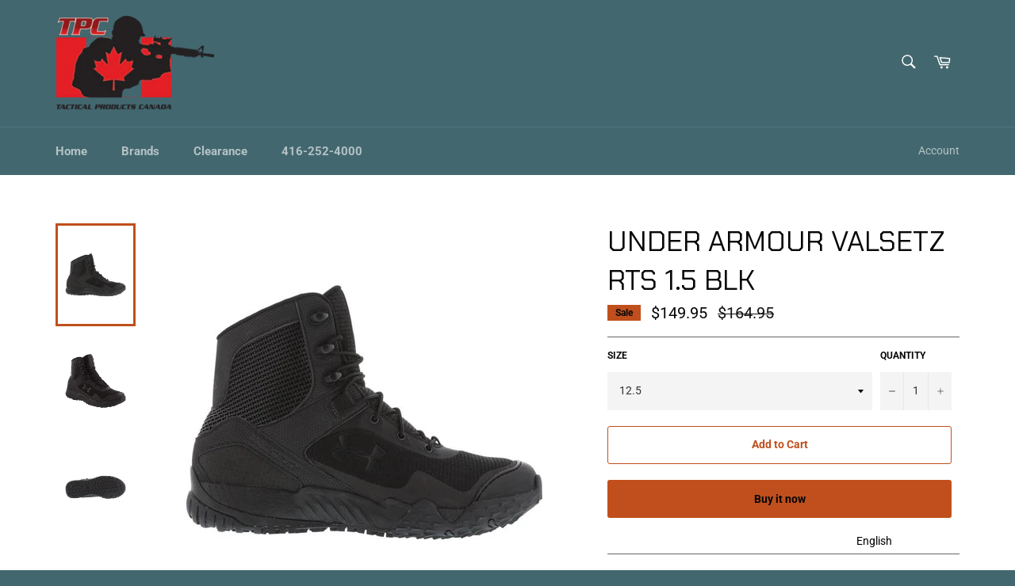

--- FILE ---
content_type: text/html; charset=utf-8
request_url: https://tacticalproductscanada.com/collections/footwear/products/ua-valsetz-rts-1250234001-under-armour-valsetz-rts-blk
body_size: 19050
content:
<!doctype html>
<html class="no-js" lang="en">
<head>

  <meta charset="utf-8">
  <meta http-equiv="X-UA-Compatible" content="IE=edge,chrome=1">
  <meta name="viewport" content="width=device-width,initial-scale=1">
  <meta name="theme-color" content="#43676f">

  
    <link rel="shortcut icon" href="//tacticalproductscanada.com/cdn/shop/files/favicon-32x32_be0c006e-e4e9-4554-90c9-218da6bdad50_32x32.png?v=1613529594" type="image/png">
  

  <link rel="canonical" href="https://tacticalproductscanada.com/products/ua-valsetz-rts-1250234001-under-armour-valsetz-rts-blk">
  <title>
  UNDER ARMOUR VALSETZ RTS 1.5 BLK &ndash; Tactical Products Canada
  </title>

  
    <meta name="description" content="&amp;middot;&amp;nbsp;&amp;nbsp;&amp;nbsp;&amp;nbsp;&amp;nbsp;&amp;nbsp;&amp;nbsp; Height: 7&quot;&amp;middot;&amp;nbsp;&amp;nbsp;&amp;nbsp;&amp;nbsp;&amp;nbsp;&amp;nbsp;&amp;nbsp; Synthetic Leather / Textile&amp;middot;&amp;nbsp;&amp;nbsp;&amp;nbsp;&amp;nbsp;&amp;nbsp;&amp;nbsp;&amp;nbsp; UA ClutchFit ankle support system&amp;middot;&amp;nbsp;&amp;nbsp;&amp;nbsp;&amp;nbsp;&amp;nbsp;&amp;nbsp;&amp;nbsp; DWR water resistant upper&amp;middot;&amp;nbsp;&amp;nbsp;&amp;nbsp;&amp;nbsp;&amp;nbsp;&amp;nbsp;&amp;nbsp; Lightweight and durable leather and textile upper&amp;middot;&amp;nbsp;&amp;nbsp;&amp;nbsp;&amp;nbsp;&amp;nbsp;&amp;nbsp;&amp;nbsp; TPU toe wrap for added protection&amp;middot;&amp;nbsp;&amp;nbsp;&amp;nbsp;&amp;nbsp;&amp;nbsp;&amp;nbsp;&amp;nbsp; Welded abrasion resistant PU film surrounds the foot perimeter&amp;middot;&amp;nbsp;&amp;nbsp;&amp;nbsp;&amp;nbsp;&amp;nbsp;&amp;nbsp;&amp;nbsp; Anti-microbial Ortholite&amp;reg; sockliner&amp;middot;&amp;nbsp;&amp;nbsp;&amp;nbsp;&amp;nbsp;&amp;nbsp;&amp;nbsp;&amp;nbsp; Ultra-light Micro G&amp;trade; midsole with reinforced TPU shank&amp;nbsp;&amp;middot;&amp;nbsp;&amp;nbsp;&amp;nbsp;&amp;nbsp;&amp;nbsp;&amp;nbsp;&amp;nbsp; Low profile rubber lug sole">
  

  <!-- /snippets/social-meta-tags.liquid -->




<meta property="og:site_name" content="Tactical Products Canada">
<meta property="og:url" content="https://tacticalproductscanada.com/products/ua-valsetz-rts-1250234001-under-armour-valsetz-rts-blk">
<meta property="og:title" content="UNDER ARMOUR VALSETZ RTS 1.5 BLK">
<meta property="og:type" content="product">
<meta property="og:description" content="&amp;middot;&amp;nbsp;&amp;nbsp;&amp;nbsp;&amp;nbsp;&amp;nbsp;&amp;nbsp;&amp;nbsp; Height: 7&quot;&amp;middot;&amp;nbsp;&amp;nbsp;&amp;nbsp;&amp;nbsp;&amp;nbsp;&amp;nbsp;&amp;nbsp; Synthetic Leather / Textile&amp;middot;&amp;nbsp;&amp;nbsp;&amp;nbsp;&amp;nbsp;&amp;nbsp;&amp;nbsp;&amp;nbsp; UA ClutchFit ankle support system&amp;middot;&amp;nbsp;&amp;nbsp;&amp;nbsp;&amp;nbsp;&amp;nbsp;&amp;nbsp;&amp;nbsp; DWR water resistant upper&amp;middot;&amp;nbsp;&amp;nbsp;&amp;nbsp;&amp;nbsp;&amp;nbsp;&amp;nbsp;&amp;nbsp; Lightweight and durable leather and textile upper&amp;middot;&amp;nbsp;&amp;nbsp;&amp;nbsp;&amp;nbsp;&amp;nbsp;&amp;nbsp;&amp;nbsp; TPU toe wrap for added protection&amp;middot;&amp;nbsp;&amp;nbsp;&amp;nbsp;&amp;nbsp;&amp;nbsp;&amp;nbsp;&amp;nbsp; Welded abrasion resistant PU film surrounds the foot perimeter&amp;middot;&amp;nbsp;&amp;nbsp;&amp;nbsp;&amp;nbsp;&amp;nbsp;&amp;nbsp;&amp;nbsp; Anti-microbial Ortholite&amp;reg; sockliner&amp;middot;&amp;nbsp;&amp;nbsp;&amp;nbsp;&amp;nbsp;&amp;nbsp;&amp;nbsp;&amp;nbsp; Ultra-light Micro G&amp;trade; midsole with reinforced TPU shank&amp;nbsp;&amp;middot;&amp;nbsp;&amp;nbsp;&amp;nbsp;&amp;nbsp;&amp;nbsp;&amp;nbsp;&amp;nbsp; Low profile rubber lug sole">

  <meta property="og:price:amount" content="129.95">
  <meta property="og:price:currency" content="CAD">

<meta property="og:image" content="http://tacticalproductscanada.com/cdn/shop/products/00001441_full_1200x1200.jpg?v=1511541685"><meta property="og:image" content="http://tacticalproductscanada.com/cdn/shop/products/00001442_full_1200x1200.jpg?v=1511541685"><meta property="og:image" content="http://tacticalproductscanada.com/cdn/shop/products/00001443_full_1200x1200.jpg?v=1511541685">
<meta property="og:image:secure_url" content="https://tacticalproductscanada.com/cdn/shop/products/00001441_full_1200x1200.jpg?v=1511541685"><meta property="og:image:secure_url" content="https://tacticalproductscanada.com/cdn/shop/products/00001442_full_1200x1200.jpg?v=1511541685"><meta property="og:image:secure_url" content="https://tacticalproductscanada.com/cdn/shop/products/00001443_full_1200x1200.jpg?v=1511541685">


<meta name="twitter:card" content="summary_large_image">
<meta name="twitter:title" content="UNDER ARMOUR VALSETZ RTS 1.5 BLK">
<meta name="twitter:description" content="&amp;middot;&amp;nbsp;&amp;nbsp;&amp;nbsp;&amp;nbsp;&amp;nbsp;&amp;nbsp;&amp;nbsp; Height: 7&quot;&amp;middot;&amp;nbsp;&amp;nbsp;&amp;nbsp;&amp;nbsp;&amp;nbsp;&amp;nbsp;&amp;nbsp; Synthetic Leather / Textile&amp;middot;&amp;nbsp;&amp;nbsp;&amp;nbsp;&amp;nbsp;&amp;nbsp;&amp;nbsp;&amp;nbsp; UA ClutchFit ankle support system&amp;middot;&amp;nbsp;&amp;nbsp;&amp;nbsp;&amp;nbsp;&amp;nbsp;&amp;nbsp;&amp;nbsp; DWR water resistant upper&amp;middot;&amp;nbsp;&amp;nbsp;&amp;nbsp;&amp;nbsp;&amp;nbsp;&amp;nbsp;&amp;nbsp; Lightweight and durable leather and textile upper&amp;middot;&amp;nbsp;&amp;nbsp;&amp;nbsp;&amp;nbsp;&amp;nbsp;&amp;nbsp;&amp;nbsp; TPU toe wrap for added protection&amp;middot;&amp;nbsp;&amp;nbsp;&amp;nbsp;&amp;nbsp;&amp;nbsp;&amp;nbsp;&amp;nbsp; Welded abrasion resistant PU film surrounds the foot perimeter&amp;middot;&amp;nbsp;&amp;nbsp;&amp;nbsp;&amp;nbsp;&amp;nbsp;&amp;nbsp;&amp;nbsp; Anti-microbial Ortholite&amp;reg; sockliner&amp;middot;&amp;nbsp;&amp;nbsp;&amp;nbsp;&amp;nbsp;&amp;nbsp;&amp;nbsp;&amp;nbsp; Ultra-light Micro G&amp;trade; midsole with reinforced TPU shank&amp;nbsp;&amp;middot;&amp;nbsp;&amp;nbsp;&amp;nbsp;&amp;nbsp;&amp;nbsp;&amp;nbsp;&amp;nbsp; Low profile rubber lug sole">


  <script>
    document.documentElement.className = document.documentElement.className.replace('no-js', 'js');
  </script>

  <link href="//tacticalproductscanada.com/cdn/shop/t/7/assets/theme.scss.css?v=134117143194531914881762968797" rel="stylesheet" type="text/css" media="all" />

  <script>
    window.theme = window.theme || {};

    theme.strings = {
      stockAvailable: "1 available",
      addToCart: "Add to Cart",
      soldOut: "Sold Out",
      unavailable: "Unavailable",
      noStockAvailable: "The item could not be added to your cart because there are not enough in stock.",
      willNotShipUntil: "Will not ship until [date]",
      willBeInStockAfter: "Will be in stock after [date]",
      totalCartDiscount: "You're saving [savings]",
      addressError: "Error looking up that address",
      addressNoResults: "No results for that address",
      addressQueryLimit: "You have exceeded the Google API usage limit. Consider upgrading to a \u003ca href=\"https:\/\/developers.google.com\/maps\/premium\/usage-limits\"\u003ePremium Plan\u003c\/a\u003e.",
      authError: "There was a problem authenticating your Google Maps API Key.",
      slideNumber: "Slide [slide_number], current"
    };
  </script>

  <script src="//tacticalproductscanada.com/cdn/shop/t/7/assets/lazysizes.min.js?v=56045284683979784691584113374" async="async"></script>

  

  <script src="//tacticalproductscanada.com/cdn/shop/t/7/assets/vendor.js?v=59352919779726365461584113376" defer="defer"></script>

  
    <script>
      window.theme = window.theme || {};
      theme.moneyFormat = "${{amount}}";
    </script>
  

  <script src="//tacticalproductscanada.com/cdn/shop/t/7/assets/theme.js?v=17829490311171280061584113375" defer="defer"></script>

  <script>window.performance && window.performance.mark && window.performance.mark('shopify.content_for_header.start');</script><meta id="shopify-digital-wallet" name="shopify-digital-wallet" content="/18829893/digital_wallets/dialog">
<link rel="alternate" type="application/json+oembed" href="https://tacticalproductscanada.com/products/ua-valsetz-rts-1250234001-under-armour-valsetz-rts-blk.oembed">
<script async="async" src="/checkouts/internal/preloads.js?locale=en-CA"></script>
<script id="shopify-features" type="application/json">{"accessToken":"a2e7f1c497f6c1c3a493f483ef5cb9eb","betas":["rich-media-storefront-analytics"],"domain":"tacticalproductscanada.com","predictiveSearch":true,"shopId":18829893,"locale":"en"}</script>
<script>var Shopify = Shopify || {};
Shopify.shop = "tacticalproductscanada.myshopify.com";
Shopify.locale = "en";
Shopify.currency = {"active":"CAD","rate":"1.0"};
Shopify.country = "CA";
Shopify.theme = {"name":"Venture","id":80723312724,"schema_name":"Venture","schema_version":"11.0.7","theme_store_id":775,"role":"main"};
Shopify.theme.handle = "null";
Shopify.theme.style = {"id":null,"handle":null};
Shopify.cdnHost = "tacticalproductscanada.com/cdn";
Shopify.routes = Shopify.routes || {};
Shopify.routes.root = "/";</script>
<script type="module">!function(o){(o.Shopify=o.Shopify||{}).modules=!0}(window);</script>
<script>!function(o){function n(){var o=[];function n(){o.push(Array.prototype.slice.apply(arguments))}return n.q=o,n}var t=o.Shopify=o.Shopify||{};t.loadFeatures=n(),t.autoloadFeatures=n()}(window);</script>
<script id="shop-js-analytics" type="application/json">{"pageType":"product"}</script>
<script defer="defer" async type="module" src="//tacticalproductscanada.com/cdn/shopifycloud/shop-js/modules/v2/client.init-shop-cart-sync_C5BV16lS.en.esm.js"></script>
<script defer="defer" async type="module" src="//tacticalproductscanada.com/cdn/shopifycloud/shop-js/modules/v2/chunk.common_CygWptCX.esm.js"></script>
<script type="module">
  await import("//tacticalproductscanada.com/cdn/shopifycloud/shop-js/modules/v2/client.init-shop-cart-sync_C5BV16lS.en.esm.js");
await import("//tacticalproductscanada.com/cdn/shopifycloud/shop-js/modules/v2/chunk.common_CygWptCX.esm.js");

  window.Shopify.SignInWithShop?.initShopCartSync?.({"fedCMEnabled":true,"windoidEnabled":true});

</script>
<script>(function() {
  var isLoaded = false;
  function asyncLoad() {
    if (isLoaded) return;
    isLoaded = true;
    var urls = ["https:\/\/language-translate.uplinkly-static.com\/public\/language-translate\/tacticalproductscanada.myshopify.com\/language-translate.js?t=1638411594.100425\u0026shop=tacticalproductscanada.myshopify.com"];
    for (var i = 0; i < urls.length; i++) {
      var s = document.createElement('script');
      s.type = 'text/javascript';
      s.async = true;
      s.src = urls[i];
      var x = document.getElementsByTagName('script')[0];
      x.parentNode.insertBefore(s, x);
    }
  };
  if(window.attachEvent) {
    window.attachEvent('onload', asyncLoad);
  } else {
    window.addEventListener('load', asyncLoad, false);
  }
})();</script>
<script id="__st">var __st={"a":18829893,"offset":-18000,"reqid":"6f0d5170-9aae-4b75-9991-940aeb8f2b27-1768703048","pageurl":"tacticalproductscanada.com\/collections\/footwear\/products\/ua-valsetz-rts-1250234001-under-armour-valsetz-rts-blk","u":"cbb1cd323783","p":"product","rtyp":"product","rid":87434231817};</script>
<script>window.ShopifyPaypalV4VisibilityTracking = true;</script>
<script id="captcha-bootstrap">!function(){'use strict';const t='contact',e='account',n='new_comment',o=[[t,t],['blogs',n],['comments',n],[t,'customer']],c=[[e,'customer_login'],[e,'guest_login'],[e,'recover_customer_password'],[e,'create_customer']],r=t=>t.map((([t,e])=>`form[action*='/${t}']:not([data-nocaptcha='true']) input[name='form_type'][value='${e}']`)).join(','),a=t=>()=>t?[...document.querySelectorAll(t)].map((t=>t.form)):[];function s(){const t=[...o],e=r(t);return a(e)}const i='password',u='form_key',d=['recaptcha-v3-token','g-recaptcha-response','h-captcha-response',i],f=()=>{try{return window.sessionStorage}catch{return}},m='__shopify_v',_=t=>t.elements[u];function p(t,e,n=!1){try{const o=window.sessionStorage,c=JSON.parse(o.getItem(e)),{data:r}=function(t){const{data:e,action:n}=t;return t[m]||n?{data:e,action:n}:{data:t,action:n}}(c);for(const[e,n]of Object.entries(r))t.elements[e]&&(t.elements[e].value=n);n&&o.removeItem(e)}catch(o){console.error('form repopulation failed',{error:o})}}const l='form_type',E='cptcha';function T(t){t.dataset[E]=!0}const w=window,h=w.document,L='Shopify',v='ce_forms',y='captcha';let A=!1;((t,e)=>{const n=(g='f06e6c50-85a8-45c8-87d0-21a2b65856fe',I='https://cdn.shopify.com/shopifycloud/storefront-forms-hcaptcha/ce_storefront_forms_captcha_hcaptcha.v1.5.2.iife.js',D={infoText:'Protected by hCaptcha',privacyText:'Privacy',termsText:'Terms'},(t,e,n)=>{const o=w[L][v],c=o.bindForm;if(c)return c(t,g,e,D).then(n);var r;o.q.push([[t,g,e,D],n]),r=I,A||(h.body.append(Object.assign(h.createElement('script'),{id:'captcha-provider',async:!0,src:r})),A=!0)});var g,I,D;w[L]=w[L]||{},w[L][v]=w[L][v]||{},w[L][v].q=[],w[L][y]=w[L][y]||{},w[L][y].protect=function(t,e){n(t,void 0,e),T(t)},Object.freeze(w[L][y]),function(t,e,n,w,h,L){const[v,y,A,g]=function(t,e,n){const i=e?o:[],u=t?c:[],d=[...i,...u],f=r(d),m=r(i),_=r(d.filter((([t,e])=>n.includes(e))));return[a(f),a(m),a(_),s()]}(w,h,L),I=t=>{const e=t.target;return e instanceof HTMLFormElement?e:e&&e.form},D=t=>v().includes(t);t.addEventListener('submit',(t=>{const e=I(t);if(!e)return;const n=D(e)&&!e.dataset.hcaptchaBound&&!e.dataset.recaptchaBound,o=_(e),c=g().includes(e)&&(!o||!o.value);(n||c)&&t.preventDefault(),c&&!n&&(function(t){try{if(!f())return;!function(t){const e=f();if(!e)return;const n=_(t);if(!n)return;const o=n.value;o&&e.removeItem(o)}(t);const e=Array.from(Array(32),(()=>Math.random().toString(36)[2])).join('');!function(t,e){_(t)||t.append(Object.assign(document.createElement('input'),{type:'hidden',name:u})),t.elements[u].value=e}(t,e),function(t,e){const n=f();if(!n)return;const o=[...t.querySelectorAll(`input[type='${i}']`)].map((({name:t})=>t)),c=[...d,...o],r={};for(const[a,s]of new FormData(t).entries())c.includes(a)||(r[a]=s);n.setItem(e,JSON.stringify({[m]:1,action:t.action,data:r}))}(t,e)}catch(e){console.error('failed to persist form',e)}}(e),e.submit())}));const S=(t,e)=>{t&&!t.dataset[E]&&(n(t,e.some((e=>e===t))),T(t))};for(const o of['focusin','change'])t.addEventListener(o,(t=>{const e=I(t);D(e)&&S(e,y())}));const B=e.get('form_key'),M=e.get(l),P=B&&M;t.addEventListener('DOMContentLoaded',(()=>{const t=y();if(P)for(const e of t)e.elements[l].value===M&&p(e,B);[...new Set([...A(),...v().filter((t=>'true'===t.dataset.shopifyCaptcha))])].forEach((e=>S(e,t)))}))}(h,new URLSearchParams(w.location.search),n,t,e,['guest_login'])})(!0,!0)}();</script>
<script integrity="sha256-4kQ18oKyAcykRKYeNunJcIwy7WH5gtpwJnB7kiuLZ1E=" data-source-attribution="shopify.loadfeatures" defer="defer" src="//tacticalproductscanada.com/cdn/shopifycloud/storefront/assets/storefront/load_feature-a0a9edcb.js" crossorigin="anonymous"></script>
<script data-source-attribution="shopify.dynamic_checkout.dynamic.init">var Shopify=Shopify||{};Shopify.PaymentButton=Shopify.PaymentButton||{isStorefrontPortableWallets:!0,init:function(){window.Shopify.PaymentButton.init=function(){};var t=document.createElement("script");t.src="https://tacticalproductscanada.com/cdn/shopifycloud/portable-wallets/latest/portable-wallets.en.js",t.type="module",document.head.appendChild(t)}};
</script>
<script data-source-attribution="shopify.dynamic_checkout.buyer_consent">
  function portableWalletsHideBuyerConsent(e){var t=document.getElementById("shopify-buyer-consent"),n=document.getElementById("shopify-subscription-policy-button");t&&n&&(t.classList.add("hidden"),t.setAttribute("aria-hidden","true"),n.removeEventListener("click",e))}function portableWalletsShowBuyerConsent(e){var t=document.getElementById("shopify-buyer-consent"),n=document.getElementById("shopify-subscription-policy-button");t&&n&&(t.classList.remove("hidden"),t.removeAttribute("aria-hidden"),n.addEventListener("click",e))}window.Shopify?.PaymentButton&&(window.Shopify.PaymentButton.hideBuyerConsent=portableWalletsHideBuyerConsent,window.Shopify.PaymentButton.showBuyerConsent=portableWalletsShowBuyerConsent);
</script>
<script>
  function portableWalletsCleanup(e){e&&e.src&&console.error("Failed to load portable wallets script "+e.src);var t=document.querySelectorAll("shopify-accelerated-checkout .shopify-payment-button__skeleton, shopify-accelerated-checkout-cart .wallet-cart-button__skeleton"),e=document.getElementById("shopify-buyer-consent");for(let e=0;e<t.length;e++)t[e].remove();e&&e.remove()}function portableWalletsNotLoadedAsModule(e){e instanceof ErrorEvent&&"string"==typeof e.message&&e.message.includes("import.meta")&&"string"==typeof e.filename&&e.filename.includes("portable-wallets")&&(window.removeEventListener("error",portableWalletsNotLoadedAsModule),window.Shopify.PaymentButton.failedToLoad=e,"loading"===document.readyState?document.addEventListener("DOMContentLoaded",window.Shopify.PaymentButton.init):window.Shopify.PaymentButton.init())}window.addEventListener("error",portableWalletsNotLoadedAsModule);
</script>

<script type="module" src="https://tacticalproductscanada.com/cdn/shopifycloud/portable-wallets/latest/portable-wallets.en.js" onError="portableWalletsCleanup(this)" crossorigin="anonymous"></script>
<script nomodule>
  document.addEventListener("DOMContentLoaded", portableWalletsCleanup);
</script>

<link id="shopify-accelerated-checkout-styles" rel="stylesheet" media="screen" href="https://tacticalproductscanada.com/cdn/shopifycloud/portable-wallets/latest/accelerated-checkout-backwards-compat.css" crossorigin="anonymous">
<style id="shopify-accelerated-checkout-cart">
        #shopify-buyer-consent {
  margin-top: 1em;
  display: inline-block;
  width: 100%;
}

#shopify-buyer-consent.hidden {
  display: none;
}

#shopify-subscription-policy-button {
  background: none;
  border: none;
  padding: 0;
  text-decoration: underline;
  font-size: inherit;
  cursor: pointer;
}

#shopify-subscription-policy-button::before {
  box-shadow: none;
}

      </style>

<script>window.performance && window.performance.mark && window.performance.mark('shopify.content_for_header.end');</script>
<link href="https://monorail-edge.shopifysvc.com" rel="dns-prefetch">
<script>(function(){if ("sendBeacon" in navigator && "performance" in window) {try {var session_token_from_headers = performance.getEntriesByType('navigation')[0].serverTiming.find(x => x.name == '_s').description;} catch {var session_token_from_headers = undefined;}var session_cookie_matches = document.cookie.match(/_shopify_s=([^;]*)/);var session_token_from_cookie = session_cookie_matches && session_cookie_matches.length === 2 ? session_cookie_matches[1] : "";var session_token = session_token_from_headers || session_token_from_cookie || "";function handle_abandonment_event(e) {var entries = performance.getEntries().filter(function(entry) {return /monorail-edge.shopifysvc.com/.test(entry.name);});if (!window.abandonment_tracked && entries.length === 0) {window.abandonment_tracked = true;var currentMs = Date.now();var navigation_start = performance.timing.navigationStart;var payload = {shop_id: 18829893,url: window.location.href,navigation_start,duration: currentMs - navigation_start,session_token,page_type: "product"};window.navigator.sendBeacon("https://monorail-edge.shopifysvc.com/v1/produce", JSON.stringify({schema_id: "online_store_buyer_site_abandonment/1.1",payload: payload,metadata: {event_created_at_ms: currentMs,event_sent_at_ms: currentMs}}));}}window.addEventListener('pagehide', handle_abandonment_event);}}());</script>
<script id="web-pixels-manager-setup">(function e(e,d,r,n,o){if(void 0===o&&(o={}),!Boolean(null===(a=null===(i=window.Shopify)||void 0===i?void 0:i.analytics)||void 0===a?void 0:a.replayQueue)){var i,a;window.Shopify=window.Shopify||{};var t=window.Shopify;t.analytics=t.analytics||{};var s=t.analytics;s.replayQueue=[],s.publish=function(e,d,r){return s.replayQueue.push([e,d,r]),!0};try{self.performance.mark("wpm:start")}catch(e){}var l=function(){var e={modern:/Edge?\/(1{2}[4-9]|1[2-9]\d|[2-9]\d{2}|\d{4,})\.\d+(\.\d+|)|Firefox\/(1{2}[4-9]|1[2-9]\d|[2-9]\d{2}|\d{4,})\.\d+(\.\d+|)|Chrom(ium|e)\/(9{2}|\d{3,})\.\d+(\.\d+|)|(Maci|X1{2}).+ Version\/(15\.\d+|(1[6-9]|[2-9]\d|\d{3,})\.\d+)([,.]\d+|)( \(\w+\)|)( Mobile\/\w+|) Safari\/|Chrome.+OPR\/(9{2}|\d{3,})\.\d+\.\d+|(CPU[ +]OS|iPhone[ +]OS|CPU[ +]iPhone|CPU IPhone OS|CPU iPad OS)[ +]+(15[._]\d+|(1[6-9]|[2-9]\d|\d{3,})[._]\d+)([._]\d+|)|Android:?[ /-](13[3-9]|1[4-9]\d|[2-9]\d{2}|\d{4,})(\.\d+|)(\.\d+|)|Android.+Firefox\/(13[5-9]|1[4-9]\d|[2-9]\d{2}|\d{4,})\.\d+(\.\d+|)|Android.+Chrom(ium|e)\/(13[3-9]|1[4-9]\d|[2-9]\d{2}|\d{4,})\.\d+(\.\d+|)|SamsungBrowser\/([2-9]\d|\d{3,})\.\d+/,legacy:/Edge?\/(1[6-9]|[2-9]\d|\d{3,})\.\d+(\.\d+|)|Firefox\/(5[4-9]|[6-9]\d|\d{3,})\.\d+(\.\d+|)|Chrom(ium|e)\/(5[1-9]|[6-9]\d|\d{3,})\.\d+(\.\d+|)([\d.]+$|.*Safari\/(?![\d.]+ Edge\/[\d.]+$))|(Maci|X1{2}).+ Version\/(10\.\d+|(1[1-9]|[2-9]\d|\d{3,})\.\d+)([,.]\d+|)( \(\w+\)|)( Mobile\/\w+|) Safari\/|Chrome.+OPR\/(3[89]|[4-9]\d|\d{3,})\.\d+\.\d+|(CPU[ +]OS|iPhone[ +]OS|CPU[ +]iPhone|CPU IPhone OS|CPU iPad OS)[ +]+(10[._]\d+|(1[1-9]|[2-9]\d|\d{3,})[._]\d+)([._]\d+|)|Android:?[ /-](13[3-9]|1[4-9]\d|[2-9]\d{2}|\d{4,})(\.\d+|)(\.\d+|)|Mobile Safari.+OPR\/([89]\d|\d{3,})\.\d+\.\d+|Android.+Firefox\/(13[5-9]|1[4-9]\d|[2-9]\d{2}|\d{4,})\.\d+(\.\d+|)|Android.+Chrom(ium|e)\/(13[3-9]|1[4-9]\d|[2-9]\d{2}|\d{4,})\.\d+(\.\d+|)|Android.+(UC? ?Browser|UCWEB|U3)[ /]?(15\.([5-9]|\d{2,})|(1[6-9]|[2-9]\d|\d{3,})\.\d+)\.\d+|SamsungBrowser\/(5\.\d+|([6-9]|\d{2,})\.\d+)|Android.+MQ{2}Browser\/(14(\.(9|\d{2,})|)|(1[5-9]|[2-9]\d|\d{3,})(\.\d+|))(\.\d+|)|K[Aa][Ii]OS\/(3\.\d+|([4-9]|\d{2,})\.\d+)(\.\d+|)/},d=e.modern,r=e.legacy,n=navigator.userAgent;return n.match(d)?"modern":n.match(r)?"legacy":"unknown"}(),u="modern"===l?"modern":"legacy",c=(null!=n?n:{modern:"",legacy:""})[u],f=function(e){return[e.baseUrl,"/wpm","/b",e.hashVersion,"modern"===e.buildTarget?"m":"l",".js"].join("")}({baseUrl:d,hashVersion:r,buildTarget:u}),m=function(e){var d=e.version,r=e.bundleTarget,n=e.surface,o=e.pageUrl,i=e.monorailEndpoint;return{emit:function(e){var a=e.status,t=e.errorMsg,s=(new Date).getTime(),l=JSON.stringify({metadata:{event_sent_at_ms:s},events:[{schema_id:"web_pixels_manager_load/3.1",payload:{version:d,bundle_target:r,page_url:o,status:a,surface:n,error_msg:t},metadata:{event_created_at_ms:s}}]});if(!i)return console&&console.warn&&console.warn("[Web Pixels Manager] No Monorail endpoint provided, skipping logging."),!1;try{return self.navigator.sendBeacon.bind(self.navigator)(i,l)}catch(e){}var u=new XMLHttpRequest;try{return u.open("POST",i,!0),u.setRequestHeader("Content-Type","text/plain"),u.send(l),!0}catch(e){return console&&console.warn&&console.warn("[Web Pixels Manager] Got an unhandled error while logging to Monorail."),!1}}}}({version:r,bundleTarget:l,surface:e.surface,pageUrl:self.location.href,monorailEndpoint:e.monorailEndpoint});try{o.browserTarget=l,function(e){var d=e.src,r=e.async,n=void 0===r||r,o=e.onload,i=e.onerror,a=e.sri,t=e.scriptDataAttributes,s=void 0===t?{}:t,l=document.createElement("script"),u=document.querySelector("head"),c=document.querySelector("body");if(l.async=n,l.src=d,a&&(l.integrity=a,l.crossOrigin="anonymous"),s)for(var f in s)if(Object.prototype.hasOwnProperty.call(s,f))try{l.dataset[f]=s[f]}catch(e){}if(o&&l.addEventListener("load",o),i&&l.addEventListener("error",i),u)u.appendChild(l);else{if(!c)throw new Error("Did not find a head or body element to append the script");c.appendChild(l)}}({src:f,async:!0,onload:function(){if(!function(){var e,d;return Boolean(null===(d=null===(e=window.Shopify)||void 0===e?void 0:e.analytics)||void 0===d?void 0:d.initialized)}()){var d=window.webPixelsManager.init(e)||void 0;if(d){var r=window.Shopify.analytics;r.replayQueue.forEach((function(e){var r=e[0],n=e[1],o=e[2];d.publishCustomEvent(r,n,o)})),r.replayQueue=[],r.publish=d.publishCustomEvent,r.visitor=d.visitor,r.initialized=!0}}},onerror:function(){return m.emit({status:"failed",errorMsg:"".concat(f," has failed to load")})},sri:function(e){var d=/^sha384-[A-Za-z0-9+/=]+$/;return"string"==typeof e&&d.test(e)}(c)?c:"",scriptDataAttributes:o}),m.emit({status:"loading"})}catch(e){m.emit({status:"failed",errorMsg:(null==e?void 0:e.message)||"Unknown error"})}}})({shopId: 18829893,storefrontBaseUrl: "https://tacticalproductscanada.com",extensionsBaseUrl: "https://extensions.shopifycdn.com/cdn/shopifycloud/web-pixels-manager",monorailEndpoint: "https://monorail-edge.shopifysvc.com/unstable/produce_batch",surface: "storefront-renderer",enabledBetaFlags: ["2dca8a86"],webPixelsConfigList: [{"id":"shopify-app-pixel","configuration":"{}","eventPayloadVersion":"v1","runtimeContext":"STRICT","scriptVersion":"0450","apiClientId":"shopify-pixel","type":"APP","privacyPurposes":["ANALYTICS","MARKETING"]},{"id":"shopify-custom-pixel","eventPayloadVersion":"v1","runtimeContext":"LAX","scriptVersion":"0450","apiClientId":"shopify-pixel","type":"CUSTOM","privacyPurposes":["ANALYTICS","MARKETING"]}],isMerchantRequest: false,initData: {"shop":{"name":"Tactical Products Canada","paymentSettings":{"currencyCode":"CAD"},"myshopifyDomain":"tacticalproductscanada.myshopify.com","countryCode":"CA","storefrontUrl":"https:\/\/tacticalproductscanada.com"},"customer":null,"cart":null,"checkout":null,"productVariants":[{"price":{"amount":149.95,"currencyCode":"CAD"},"product":{"title":"UNDER ARMOUR VALSETZ RTS 1.5 BLK","vendor":"UNDER ARMOUR","id":"87434231817","untranslatedTitle":"UNDER ARMOUR VALSETZ RTS 1.5 BLK","url":"\/products\/ua-valsetz-rts-1250234001-under-armour-valsetz-rts-blk","type":"Footwear"},"id":"936080146441","image":{"src":"\/\/tacticalproductscanada.com\/cdn\/shop\/products\/00001441_full.jpg?v=1511541685"},"sku":"UA-Valsetz-RTS-1250234001-UNDER-ARMOUR-VALSETZ-RTS-BLK-8","title":"8","untranslatedTitle":"8"},{"price":{"amount":149.95,"currencyCode":"CAD"},"product":{"title":"UNDER ARMOUR VALSETZ RTS 1.5 BLK","vendor":"UNDER ARMOUR","id":"87434231817","untranslatedTitle":"UNDER ARMOUR VALSETZ RTS 1.5 BLK","url":"\/products\/ua-valsetz-rts-1250234001-under-armour-valsetz-rts-blk","type":"Footwear"},"id":"936080179209","image":{"src":"\/\/tacticalproductscanada.com\/cdn\/shop\/products\/00001441_full.jpg?v=1511541685"},"sku":"UA-Valsetz-RTS-1250234001-UNDER-ARMOUR-VALSETZ-RTS-BLK-8-5","title":"8.5","untranslatedTitle":"8.5"},{"price":{"amount":149.95,"currencyCode":"CAD"},"product":{"title":"UNDER ARMOUR VALSETZ RTS 1.5 BLK","vendor":"UNDER ARMOUR","id":"87434231817","untranslatedTitle":"UNDER ARMOUR VALSETZ RTS 1.5 BLK","url":"\/products\/ua-valsetz-rts-1250234001-under-armour-valsetz-rts-blk","type":"Footwear"},"id":"936080211977","image":{"src":"\/\/tacticalproductscanada.com\/cdn\/shop\/products\/00001441_full.jpg?v=1511541685"},"sku":"UA-Valsetz-RTS-1250234001-UNDER-ARMOUR-VALSETZ-RTS-BLK-9","title":"9","untranslatedTitle":"9"},{"price":{"amount":149.95,"currencyCode":"CAD"},"product":{"title":"UNDER ARMOUR VALSETZ RTS 1.5 BLK","vendor":"UNDER ARMOUR","id":"87434231817","untranslatedTitle":"UNDER ARMOUR VALSETZ RTS 1.5 BLK","url":"\/products\/ua-valsetz-rts-1250234001-under-armour-valsetz-rts-blk","type":"Footwear"},"id":"936080244745","image":{"src":"\/\/tacticalproductscanada.com\/cdn\/shop\/products\/00001441_full.jpg?v=1511541685"},"sku":"UA-Valsetz-RTS-1250234001-UNDER-ARMOUR-VALSETZ-RTS-BLK-9-5","title":"9.5","untranslatedTitle":"9.5"},{"price":{"amount":149.95,"currencyCode":"CAD"},"product":{"title":"UNDER ARMOUR VALSETZ RTS 1.5 BLK","vendor":"UNDER ARMOUR","id":"87434231817","untranslatedTitle":"UNDER ARMOUR VALSETZ RTS 1.5 BLK","url":"\/products\/ua-valsetz-rts-1250234001-under-armour-valsetz-rts-blk","type":"Footwear"},"id":"936080277513","image":{"src":"\/\/tacticalproductscanada.com\/cdn\/shop\/products\/00001441_full.jpg?v=1511541685"},"sku":"UA-Valsetz-RTS-1250234001-UNDER-ARMOUR-VALSETZ-RTS-BLK-10","title":"10","untranslatedTitle":"10"},{"price":{"amount":149.95,"currencyCode":"CAD"},"product":{"title":"UNDER ARMOUR VALSETZ RTS 1.5 BLK","vendor":"UNDER ARMOUR","id":"87434231817","untranslatedTitle":"UNDER ARMOUR VALSETZ RTS 1.5 BLK","url":"\/products\/ua-valsetz-rts-1250234001-under-armour-valsetz-rts-blk","type":"Footwear"},"id":"936080310281","image":{"src":"\/\/tacticalproductscanada.com\/cdn\/shop\/products\/00001441_full.jpg?v=1511541685"},"sku":"UA-Valsetz-RTS-1250234001-UNDER-ARMOUR-VALSETZ-RTS-BLK-10-5","title":"10.5","untranslatedTitle":"10.5"},{"price":{"amount":149.95,"currencyCode":"CAD"},"product":{"title":"UNDER ARMOUR VALSETZ RTS 1.5 BLK","vendor":"UNDER ARMOUR","id":"87434231817","untranslatedTitle":"UNDER ARMOUR VALSETZ RTS 1.5 BLK","url":"\/products\/ua-valsetz-rts-1250234001-under-armour-valsetz-rts-blk","type":"Footwear"},"id":"936080343049","image":{"src":"\/\/tacticalproductscanada.com\/cdn\/shop\/products\/00001441_full.jpg?v=1511541685"},"sku":"UA-Valsetz-RTS-1250234001-UNDER-ARMOUR-VALSETZ-RTS-BLK-11","title":"11","untranslatedTitle":"11"},{"price":{"amount":149.95,"currencyCode":"CAD"},"product":{"title":"UNDER ARMOUR VALSETZ RTS 1.5 BLK","vendor":"UNDER ARMOUR","id":"87434231817","untranslatedTitle":"UNDER ARMOUR VALSETZ RTS 1.5 BLK","url":"\/products\/ua-valsetz-rts-1250234001-under-armour-valsetz-rts-blk","type":"Footwear"},"id":"936080375817","image":{"src":"\/\/tacticalproductscanada.com\/cdn\/shop\/products\/00001441_full.jpg?v=1511541685"},"sku":"UA-Valsetz-RTS-1250234001-UNDER-ARMOUR-VALSETZ-RTS-BLK-11-5","title":"11.5","untranslatedTitle":"11.5"},{"price":{"amount":149.95,"currencyCode":"CAD"},"product":{"title":"UNDER ARMOUR VALSETZ RTS 1.5 BLK","vendor":"UNDER ARMOUR","id":"87434231817","untranslatedTitle":"UNDER ARMOUR VALSETZ RTS 1.5 BLK","url":"\/products\/ua-valsetz-rts-1250234001-under-armour-valsetz-rts-blk","type":"Footwear"},"id":"936080408585","image":{"src":"\/\/tacticalproductscanada.com\/cdn\/shop\/products\/00001441_full.jpg?v=1511541685"},"sku":"UA-Valsetz-RTS-1250234001-UNDER-ARMOUR-VALSETZ-RTS-BLK-12","title":"12","untranslatedTitle":"12"},{"price":{"amount":149.95,"currencyCode":"CAD"},"product":{"title":"UNDER ARMOUR VALSETZ RTS 1.5 BLK","vendor":"UNDER ARMOUR","id":"87434231817","untranslatedTitle":"UNDER ARMOUR VALSETZ RTS 1.5 BLK","url":"\/products\/ua-valsetz-rts-1250234001-under-armour-valsetz-rts-blk","type":"Footwear"},"id":"44590844215542","image":{"src":"\/\/tacticalproductscanada.com\/cdn\/shop\/products\/00001441_full.jpg?v=1511541685"},"sku":"","title":"12.5","untranslatedTitle":"12.5"},{"price":{"amount":149.95,"currencyCode":"CAD"},"product":{"title":"UNDER ARMOUR VALSETZ RTS 1.5 BLK","vendor":"UNDER ARMOUR","id":"87434231817","untranslatedTitle":"UNDER ARMOUR VALSETZ RTS 1.5 BLK","url":"\/products\/ua-valsetz-rts-1250234001-under-armour-valsetz-rts-blk","type":"Footwear"},"id":"936080441353","image":{"src":"\/\/tacticalproductscanada.com\/cdn\/shop\/products\/00001441_full.jpg?v=1511541685"},"sku":"UA-Valsetz-RTS-1250234001-UNDER-ARMOUR-VALSETZ-RTS-BLK-13","title":"13","untranslatedTitle":"13"},{"price":{"amount":129.95,"currencyCode":"CAD"},"product":{"title":"UNDER ARMOUR VALSETZ RTS 1.5 BLK","vendor":"UNDER ARMOUR","id":"87434231817","untranslatedTitle":"UNDER ARMOUR VALSETZ RTS 1.5 BLK","url":"\/products\/ua-valsetz-rts-1250234001-under-armour-valsetz-rts-blk","type":"Footwear"},"id":"936080474121","image":{"src":"\/\/tacticalproductscanada.com\/cdn\/shop\/products\/00001441_full.jpg?v=1511541685"},"sku":"UA-Valsetz-RTS-1250234001-UNDER-ARMOUR-VALSETZ-RTS-BLK-14","title":"14","untranslatedTitle":"14"}],"purchasingCompany":null},},"https://tacticalproductscanada.com/cdn","fcfee988w5aeb613cpc8e4bc33m6693e112",{"modern":"","legacy":""},{"shopId":"18829893","storefrontBaseUrl":"https:\/\/tacticalproductscanada.com","extensionBaseUrl":"https:\/\/extensions.shopifycdn.com\/cdn\/shopifycloud\/web-pixels-manager","surface":"storefront-renderer","enabledBetaFlags":"[\"2dca8a86\"]","isMerchantRequest":"false","hashVersion":"fcfee988w5aeb613cpc8e4bc33m6693e112","publish":"custom","events":"[[\"page_viewed\",{}],[\"product_viewed\",{\"productVariant\":{\"price\":{\"amount\":149.95,\"currencyCode\":\"CAD\"},\"product\":{\"title\":\"UNDER ARMOUR VALSETZ RTS 1.5 BLK\",\"vendor\":\"UNDER ARMOUR\",\"id\":\"87434231817\",\"untranslatedTitle\":\"UNDER ARMOUR VALSETZ RTS 1.5 BLK\",\"url\":\"\/products\/ua-valsetz-rts-1250234001-under-armour-valsetz-rts-blk\",\"type\":\"Footwear\"},\"id\":\"44590844215542\",\"image\":{\"src\":\"\/\/tacticalproductscanada.com\/cdn\/shop\/products\/00001441_full.jpg?v=1511541685\"},\"sku\":\"\",\"title\":\"12.5\",\"untranslatedTitle\":\"12.5\"}}]]"});</script><script>
  window.ShopifyAnalytics = window.ShopifyAnalytics || {};
  window.ShopifyAnalytics.meta = window.ShopifyAnalytics.meta || {};
  window.ShopifyAnalytics.meta.currency = 'CAD';
  var meta = {"product":{"id":87434231817,"gid":"gid:\/\/shopify\/Product\/87434231817","vendor":"UNDER ARMOUR","type":"Footwear","handle":"ua-valsetz-rts-1250234001-under-armour-valsetz-rts-blk","variants":[{"id":936080146441,"price":14995,"name":"UNDER ARMOUR VALSETZ RTS 1.5 BLK - 8","public_title":"8","sku":"UA-Valsetz-RTS-1250234001-UNDER-ARMOUR-VALSETZ-RTS-BLK-8"},{"id":936080179209,"price":14995,"name":"UNDER ARMOUR VALSETZ RTS 1.5 BLK - 8.5","public_title":"8.5","sku":"UA-Valsetz-RTS-1250234001-UNDER-ARMOUR-VALSETZ-RTS-BLK-8-5"},{"id":936080211977,"price":14995,"name":"UNDER ARMOUR VALSETZ RTS 1.5 BLK - 9","public_title":"9","sku":"UA-Valsetz-RTS-1250234001-UNDER-ARMOUR-VALSETZ-RTS-BLK-9"},{"id":936080244745,"price":14995,"name":"UNDER ARMOUR VALSETZ RTS 1.5 BLK - 9.5","public_title":"9.5","sku":"UA-Valsetz-RTS-1250234001-UNDER-ARMOUR-VALSETZ-RTS-BLK-9-5"},{"id":936080277513,"price":14995,"name":"UNDER ARMOUR VALSETZ RTS 1.5 BLK - 10","public_title":"10","sku":"UA-Valsetz-RTS-1250234001-UNDER-ARMOUR-VALSETZ-RTS-BLK-10"},{"id":936080310281,"price":14995,"name":"UNDER ARMOUR VALSETZ RTS 1.5 BLK - 10.5","public_title":"10.5","sku":"UA-Valsetz-RTS-1250234001-UNDER-ARMOUR-VALSETZ-RTS-BLK-10-5"},{"id":936080343049,"price":14995,"name":"UNDER ARMOUR VALSETZ RTS 1.5 BLK - 11","public_title":"11","sku":"UA-Valsetz-RTS-1250234001-UNDER-ARMOUR-VALSETZ-RTS-BLK-11"},{"id":936080375817,"price":14995,"name":"UNDER ARMOUR VALSETZ RTS 1.5 BLK - 11.5","public_title":"11.5","sku":"UA-Valsetz-RTS-1250234001-UNDER-ARMOUR-VALSETZ-RTS-BLK-11-5"},{"id":936080408585,"price":14995,"name":"UNDER ARMOUR VALSETZ RTS 1.5 BLK - 12","public_title":"12","sku":"UA-Valsetz-RTS-1250234001-UNDER-ARMOUR-VALSETZ-RTS-BLK-12"},{"id":44590844215542,"price":14995,"name":"UNDER ARMOUR VALSETZ RTS 1.5 BLK - 12.5","public_title":"12.5","sku":""},{"id":936080441353,"price":14995,"name":"UNDER ARMOUR VALSETZ RTS 1.5 BLK - 13","public_title":"13","sku":"UA-Valsetz-RTS-1250234001-UNDER-ARMOUR-VALSETZ-RTS-BLK-13"},{"id":936080474121,"price":12995,"name":"UNDER ARMOUR VALSETZ RTS 1.5 BLK - 14","public_title":"14","sku":"UA-Valsetz-RTS-1250234001-UNDER-ARMOUR-VALSETZ-RTS-BLK-14"}],"remote":false},"page":{"pageType":"product","resourceType":"product","resourceId":87434231817,"requestId":"6f0d5170-9aae-4b75-9991-940aeb8f2b27-1768703048"}};
  for (var attr in meta) {
    window.ShopifyAnalytics.meta[attr] = meta[attr];
  }
</script>
<script class="analytics">
  (function () {
    var customDocumentWrite = function(content) {
      var jquery = null;

      if (window.jQuery) {
        jquery = window.jQuery;
      } else if (window.Checkout && window.Checkout.$) {
        jquery = window.Checkout.$;
      }

      if (jquery) {
        jquery('body').append(content);
      }
    };

    var hasLoggedConversion = function(token) {
      if (token) {
        return document.cookie.indexOf('loggedConversion=' + token) !== -1;
      }
      return false;
    }

    var setCookieIfConversion = function(token) {
      if (token) {
        var twoMonthsFromNow = new Date(Date.now());
        twoMonthsFromNow.setMonth(twoMonthsFromNow.getMonth() + 2);

        document.cookie = 'loggedConversion=' + token + '; expires=' + twoMonthsFromNow;
      }
    }

    var trekkie = window.ShopifyAnalytics.lib = window.trekkie = window.trekkie || [];
    if (trekkie.integrations) {
      return;
    }
    trekkie.methods = [
      'identify',
      'page',
      'ready',
      'track',
      'trackForm',
      'trackLink'
    ];
    trekkie.factory = function(method) {
      return function() {
        var args = Array.prototype.slice.call(arguments);
        args.unshift(method);
        trekkie.push(args);
        return trekkie;
      };
    };
    for (var i = 0; i < trekkie.methods.length; i++) {
      var key = trekkie.methods[i];
      trekkie[key] = trekkie.factory(key);
    }
    trekkie.load = function(config) {
      trekkie.config = config || {};
      trekkie.config.initialDocumentCookie = document.cookie;
      var first = document.getElementsByTagName('script')[0];
      var script = document.createElement('script');
      script.type = 'text/javascript';
      script.onerror = function(e) {
        var scriptFallback = document.createElement('script');
        scriptFallback.type = 'text/javascript';
        scriptFallback.onerror = function(error) {
                var Monorail = {
      produce: function produce(monorailDomain, schemaId, payload) {
        var currentMs = new Date().getTime();
        var event = {
          schema_id: schemaId,
          payload: payload,
          metadata: {
            event_created_at_ms: currentMs,
            event_sent_at_ms: currentMs
          }
        };
        return Monorail.sendRequest("https://" + monorailDomain + "/v1/produce", JSON.stringify(event));
      },
      sendRequest: function sendRequest(endpointUrl, payload) {
        // Try the sendBeacon API
        if (window && window.navigator && typeof window.navigator.sendBeacon === 'function' && typeof window.Blob === 'function' && !Monorail.isIos12()) {
          var blobData = new window.Blob([payload], {
            type: 'text/plain'
          });

          if (window.navigator.sendBeacon(endpointUrl, blobData)) {
            return true;
          } // sendBeacon was not successful

        } // XHR beacon

        var xhr = new XMLHttpRequest();

        try {
          xhr.open('POST', endpointUrl);
          xhr.setRequestHeader('Content-Type', 'text/plain');
          xhr.send(payload);
        } catch (e) {
          console.log(e);
        }

        return false;
      },
      isIos12: function isIos12() {
        return window.navigator.userAgent.lastIndexOf('iPhone; CPU iPhone OS 12_') !== -1 || window.navigator.userAgent.lastIndexOf('iPad; CPU OS 12_') !== -1;
      }
    };
    Monorail.produce('monorail-edge.shopifysvc.com',
      'trekkie_storefront_load_errors/1.1',
      {shop_id: 18829893,
      theme_id: 80723312724,
      app_name: "storefront",
      context_url: window.location.href,
      source_url: "//tacticalproductscanada.com/cdn/s/trekkie.storefront.cd680fe47e6c39ca5d5df5f0a32d569bc48c0f27.min.js"});

        };
        scriptFallback.async = true;
        scriptFallback.src = '//tacticalproductscanada.com/cdn/s/trekkie.storefront.cd680fe47e6c39ca5d5df5f0a32d569bc48c0f27.min.js';
        first.parentNode.insertBefore(scriptFallback, first);
      };
      script.async = true;
      script.src = '//tacticalproductscanada.com/cdn/s/trekkie.storefront.cd680fe47e6c39ca5d5df5f0a32d569bc48c0f27.min.js';
      first.parentNode.insertBefore(script, first);
    };
    trekkie.load(
      {"Trekkie":{"appName":"storefront","development":false,"defaultAttributes":{"shopId":18829893,"isMerchantRequest":null,"themeId":80723312724,"themeCityHash":"1744962263464193186","contentLanguage":"en","currency":"CAD","eventMetadataId":"670514f3-3640-449e-b1cf-55c9e03cb4e6"},"isServerSideCookieWritingEnabled":true,"monorailRegion":"shop_domain","enabledBetaFlags":["65f19447"]},"Session Attribution":{},"S2S":{"facebookCapiEnabled":false,"source":"trekkie-storefront-renderer","apiClientId":580111}}
    );

    var loaded = false;
    trekkie.ready(function() {
      if (loaded) return;
      loaded = true;

      window.ShopifyAnalytics.lib = window.trekkie;

      var originalDocumentWrite = document.write;
      document.write = customDocumentWrite;
      try { window.ShopifyAnalytics.merchantGoogleAnalytics.call(this); } catch(error) {};
      document.write = originalDocumentWrite;

      window.ShopifyAnalytics.lib.page(null,{"pageType":"product","resourceType":"product","resourceId":87434231817,"requestId":"6f0d5170-9aae-4b75-9991-940aeb8f2b27-1768703048","shopifyEmitted":true});

      var match = window.location.pathname.match(/checkouts\/(.+)\/(thank_you|post_purchase)/)
      var token = match? match[1]: undefined;
      if (!hasLoggedConversion(token)) {
        setCookieIfConversion(token);
        window.ShopifyAnalytics.lib.track("Viewed Product",{"currency":"CAD","variantId":936080146441,"productId":87434231817,"productGid":"gid:\/\/shopify\/Product\/87434231817","name":"UNDER ARMOUR VALSETZ RTS 1.5 BLK - 8","price":"149.95","sku":"UA-Valsetz-RTS-1250234001-UNDER-ARMOUR-VALSETZ-RTS-BLK-8","brand":"UNDER ARMOUR","variant":"8","category":"Footwear","nonInteraction":true,"remote":false},undefined,undefined,{"shopifyEmitted":true});
      window.ShopifyAnalytics.lib.track("monorail:\/\/trekkie_storefront_viewed_product\/1.1",{"currency":"CAD","variantId":936080146441,"productId":87434231817,"productGid":"gid:\/\/shopify\/Product\/87434231817","name":"UNDER ARMOUR VALSETZ RTS 1.5 BLK - 8","price":"149.95","sku":"UA-Valsetz-RTS-1250234001-UNDER-ARMOUR-VALSETZ-RTS-BLK-8","brand":"UNDER ARMOUR","variant":"8","category":"Footwear","nonInteraction":true,"remote":false,"referer":"https:\/\/tacticalproductscanada.com\/collections\/footwear\/products\/ua-valsetz-rts-1250234001-under-armour-valsetz-rts-blk"});
      }
    });


        var eventsListenerScript = document.createElement('script');
        eventsListenerScript.async = true;
        eventsListenerScript.src = "//tacticalproductscanada.com/cdn/shopifycloud/storefront/assets/shop_events_listener-3da45d37.js";
        document.getElementsByTagName('head')[0].appendChild(eventsListenerScript);

})();</script>
<script
  defer
  src="https://tacticalproductscanada.com/cdn/shopifycloud/perf-kit/shopify-perf-kit-3.0.4.min.js"
  data-application="storefront-renderer"
  data-shop-id="18829893"
  data-render-region="gcp-us-central1"
  data-page-type="product"
  data-theme-instance-id="80723312724"
  data-theme-name="Venture"
  data-theme-version="11.0.7"
  data-monorail-region="shop_domain"
  data-resource-timing-sampling-rate="10"
  data-shs="true"
  data-shs-beacon="true"
  data-shs-export-with-fetch="true"
  data-shs-logs-sample-rate="1"
  data-shs-beacon-endpoint="https://tacticalproductscanada.com/api/collect"
></script>
</head>

<body class="template-product" >

  <a class="in-page-link visually-hidden skip-link" href="#MainContent">
    Skip to content
  </a>

  <div id="shopify-section-header" class="shopify-section"><style>
.site-header__logo img {
  max-width: 450px;
}
</style>

<div id="NavDrawer" class="drawer drawer--left">
  <div class="drawer__inner">
    <form action="/search" method="get" class="drawer__search" role="search">
      <input type="search" name="q" placeholder="Search" aria-label="Search" class="drawer__search-input">

      <button type="submit" class="text-link drawer__search-submit">
        <svg aria-hidden="true" focusable="false" role="presentation" class="icon icon-search" viewBox="0 0 32 32"><path fill="#444" d="M21.839 18.771a10.012 10.012 0 0 0 1.57-5.39c0-5.548-4.493-10.048-10.034-10.048-5.548 0-10.041 4.499-10.041 10.048s4.493 10.048 10.034 10.048c2.012 0 3.886-.594 5.456-1.61l.455-.317 7.165 7.165 2.223-2.263-7.158-7.165.33-.468zM18.995 7.767c1.498 1.498 2.322 3.49 2.322 5.608s-.825 4.11-2.322 5.608c-1.498 1.498-3.49 2.322-5.608 2.322s-4.11-.825-5.608-2.322c-1.498-1.498-2.322-3.49-2.322-5.608s.825-4.11 2.322-5.608c1.498-1.498 3.49-2.322 5.608-2.322s4.11.825 5.608 2.322z"/></svg>
        <span class="icon__fallback-text">Search</span>
      </button>
    </form>
    <ul class="drawer__nav">
      
        

        
          <li class="drawer__nav-item">
            <a href="/"
              class="drawer__nav-link drawer__nav-link--top-level"
              
            >
              Home
            </a>
          </li>
        
      
        

        
          <li class="drawer__nav-item">
            <a href="https://tacticalproductscanada.com/collections"
              class="drawer__nav-link drawer__nav-link--top-level"
              
            >
              Brands
            </a>
          </li>
        
      
        

        
          <li class="drawer__nav-item">
            <a href="/collections/clearance"
              class="drawer__nav-link drawer__nav-link--top-level"
              
            >
              Clearance
            </a>
          </li>
        
      
        

        
          <li class="drawer__nav-item">
            <a href="tel:4162524000"
              class="drawer__nav-link drawer__nav-link--top-level"
              
            >
              416-252-4000
            </a>
          </li>
        
      

      
        
          <li class="drawer__nav-item">
            <a href="/account/login" class="drawer__nav-link drawer__nav-link--top-level">
              Account
            </a>
          </li>
        
      
    </ul>
  </div>
</div>

<header class="site-header page-element is-moved-by-drawer" role="banner" data-section-id="header" data-section-type="header">
  <div class="site-header__upper page-width">
    <div class="grid grid--table">
      <div class="grid__item small--one-quarter medium-up--hide">
        <button type="button" class="text-link site-header__link js-drawer-open-left">
          <span class="site-header__menu-toggle--open">
            <svg aria-hidden="true" focusable="false" role="presentation" class="icon icon-hamburger" viewBox="0 0 32 32"><path fill="#444" d="M4.889 14.958h22.222v2.222H4.889v-2.222zM4.889 8.292h22.222v2.222H4.889V8.292zM4.889 21.625h22.222v2.222H4.889v-2.222z"/></svg>
          </span>
          <span class="site-header__menu-toggle--close">
            <svg aria-hidden="true" focusable="false" role="presentation" class="icon icon-close" viewBox="0 0 32 32"><path fill="#444" d="M25.313 8.55l-1.862-1.862-7.45 7.45-7.45-7.45L6.689 8.55l7.45 7.45-7.45 7.45 1.862 1.862 7.45-7.45 7.45 7.45 1.862-1.862-7.45-7.45z"/></svg>
          </span>
          <span class="icon__fallback-text">Site navigation</span>
        </button>
      </div>
      <div class="grid__item small--one-half medium-up--two-thirds small--text-center">
        
          <div class="site-header__logo h1" itemscope itemtype="http://schema.org/Organization">
        
          
            
            <a href="/" itemprop="url" class="site-header__logo-link">
              <img src="//tacticalproductscanada.com/cdn/shop/files/TPC-logo_200x_9b1a089b-a8a7-4e06-a901-bc1ef2deaf1a_450x.png?v=1613529323"
                   srcset="//tacticalproductscanada.com/cdn/shop/files/TPC-logo_200x_9b1a089b-a8a7-4e06-a901-bc1ef2deaf1a_450x.png?v=1613529323 1x, //tacticalproductscanada.com/cdn/shop/files/TPC-logo_200x_9b1a089b-a8a7-4e06-a901-bc1ef2deaf1a_450x@2x.png?v=1613529323 2x"
                   alt="Tactical Products Canada"
                   itemprop="logo">
            </a>
          
        
          </div>
        
      </div>

      <div class="grid__item small--one-quarter medium-up--one-third text-right">
        <div id="SiteNavSearchCart" class="site-header__search-cart-wrapper">
          <form action="/search" method="get" class="site-header__search small--hide" role="search">
            
              <label for="SiteNavSearch" class="visually-hidden">Search</label>
              <input type="search" name="q" id="SiteNavSearch" placeholder="Search" aria-label="Search" class="site-header__search-input">

            <button type="submit" class="text-link site-header__link site-header__search-submit">
              <svg aria-hidden="true" focusable="false" role="presentation" class="icon icon-search" viewBox="0 0 32 32"><path fill="#444" d="M21.839 18.771a10.012 10.012 0 0 0 1.57-5.39c0-5.548-4.493-10.048-10.034-10.048-5.548 0-10.041 4.499-10.041 10.048s4.493 10.048 10.034 10.048c2.012 0 3.886-.594 5.456-1.61l.455-.317 7.165 7.165 2.223-2.263-7.158-7.165.33-.468zM18.995 7.767c1.498 1.498 2.322 3.49 2.322 5.608s-.825 4.11-2.322 5.608c-1.498 1.498-3.49 2.322-5.608 2.322s-4.11-.825-5.608-2.322c-1.498-1.498-2.322-3.49-2.322-5.608s.825-4.11 2.322-5.608c1.498-1.498 3.49-2.322 5.608-2.322s4.11.825 5.608 2.322z"/></svg>
              <span class="icon__fallback-text">Search</span>
            </button>
          </form>

          <a href="/cart" class="site-header__link site-header__cart">
            <svg aria-hidden="true" focusable="false" role="presentation" class="icon icon-cart" viewBox="0 0 31 32"><path d="M14.568 25.629c-1.222 0-2.111.889-2.111 2.111 0 1.111 1 2.111 2.111 2.111 1.222 0 2.111-.889 2.111-2.111s-.889-2.111-2.111-2.111zm10.22 0c-1.222 0-2.111.889-2.111 2.111 0 1.111 1 2.111 2.111 2.111 1.222 0 2.111-.889 2.111-2.111s-.889-2.111-2.111-2.111zm2.555-3.777H12.457L7.347 7.078c-.222-.333-.555-.667-1-.667H1.792c-.667 0-1.111.444-1.111 1s.444 1 1.111 1h3.777l5.11 14.885c.111.444.555.666 1 .666h15.663c.555 0 1.111-.444 1.111-1 0-.666-.555-1.111-1.111-1.111zm2.333-11.442l-18.44-1.555h-.111c-.555 0-.777.333-.667.889l3.222 9.22c.222.555.889 1 1.444 1h13.441c.555 0 1.111-.444 1.222-1l.778-7.443c.111-.555-.333-1.111-.889-1.111zm-2 7.443H15.568l-2.333-6.776 15.108 1.222-.666 5.554z"/></svg>
            <span class="icon__fallback-text">Cart</span>
            <span class="site-header__cart-indicator hide"></span>
          </a>
        </div>
      </div>
    </div>
  </div>

  <div id="StickNavWrapper">
    <div id="StickyBar" class="sticky">
      <nav class="nav-bar small--hide" role="navigation" id="StickyNav">
        <div class="page-width">
          <div class="grid grid--table">
            <div class="grid__item four-fifths" id="SiteNavParent">
              <button type="button" class="hide text-link site-nav__link site-nav__link--compressed js-drawer-open-left" id="SiteNavCompressed">
                <svg aria-hidden="true" focusable="false" role="presentation" class="icon icon-hamburger" viewBox="0 0 32 32"><path fill="#444" d="M4.889 14.958h22.222v2.222H4.889v-2.222zM4.889 8.292h22.222v2.222H4.889V8.292zM4.889 21.625h22.222v2.222H4.889v-2.222z"/></svg>
                <span class="site-nav__link-menu-label">Menu</span>
                <span class="icon__fallback-text">Site navigation</span>
              </button>
              <ul class="site-nav list--inline" id="SiteNav">
                
                  

                  
                  
                  
                  

                  

                  
                  

                  
                    <li class="site-nav__item">
                      <a href="/" class="site-nav__link">
                        Home
                      </a>
                    </li>
                  
                
                  

                  
                  
                  
                  

                  

                  
                  

                  
                    <li class="site-nav__item">
                      <a href="https://tacticalproductscanada.com/collections" class="site-nav__link">
                        Brands
                      </a>
                    </li>
                  
                
                  

                  
                  
                  
                  

                  

                  
                  

                  
                    <li class="site-nav__item">
                      <a href="/collections/clearance" class="site-nav__link">
                        Clearance
                      </a>
                    </li>
                  
                
                  

                  
                  
                  
                  

                  

                  
                  

                  
                    <li class="site-nav__item">
                      <a href="tel:4162524000" class="site-nav__link">
                        416-252-4000
                      </a>
                    </li>
                  
                
              </ul>
            </div>
            <div class="grid__item one-fifth text-right">
              <div class="sticky-only" id="StickyNavSearchCart"></div>
              
                <div class="customer-login-links sticky-hidden">
                  
                    <a href="/account/login" id="customer_login_link">Account</a>
                  
                </div>
              
            </div>
          </div>
        </div>
      </nav>
      <div id="NotificationSuccess" class="notification notification--success" aria-hidden="true">
        <div class="page-width notification__inner notification__inner--has-link">
          <a href="/cart" class="notification__link">
            <span class="notification__message">Item added to cart. <span>View cart and check out</span>.</span>
          </a>
          <button type="button" class="text-link notification__close">
            <svg aria-hidden="true" focusable="false" role="presentation" class="icon icon-close" viewBox="0 0 32 32"><path fill="#444" d="M25.313 8.55l-1.862-1.862-7.45 7.45-7.45-7.45L6.689 8.55l7.45 7.45-7.45 7.45 1.862 1.862 7.45-7.45 7.45 7.45 1.862-1.862-7.45-7.45z"/></svg>
            <span class="icon__fallback-text">Close</span>
          </button>
        </div>
      </div>
      <div id="NotificationError" class="notification notification--error" aria-hidden="true">
        <div class="page-width notification__inner">
          <span class="notification__message notification__message--error" aria-live="assertive" aria-atomic="true"></span>
          <button type="button" class="text-link notification__close">
            <svg aria-hidden="true" focusable="false" role="presentation" class="icon icon-close" viewBox="0 0 32 32"><path fill="#444" d="M25.313 8.55l-1.862-1.862-7.45 7.45-7.45-7.45L6.689 8.55l7.45 7.45-7.45 7.45 1.862 1.862 7.45-7.45 7.45 7.45 1.862-1.862-7.45-7.45z"/></svg>
            <span class="icon__fallback-text">Close</span>
          </button>
        </div>
      </div>
    </div>
  </div>

  
</header>


</div>

  <div class="page-container page-element is-moved-by-drawer">
    <main class="main-content" id="MainContent" role="main">
      

<div id="shopify-section-product-template" class="shopify-section"><div class="page-width" itemscope itemtype="http://schema.org/Product" id="ProductSection-product-template" data-section-id="product-template" data-section-type="product" data-enable-history-state="true" data-ajax="true" data-stock="false">
  

  <meta itemprop="name" content="UNDER ARMOUR VALSETZ RTS 1.5 BLK">
  <meta itemprop="url" content="https://tacticalproductscanada.com/products/ua-valsetz-rts-1250234001-under-armour-valsetz-rts-blk">
  <meta itemprop="image" content="//tacticalproductscanada.com/cdn/shop/products/00001441_full_600x600.jpg?v=1511541685">
  
  

  <div class="grid product-single">
    <div class="grid__item medium-up--three-fifths">
      <div class="photos">
        <div class="photos__item photos__item--main"><div class="product-single__photo product__photo-container product__photo-container-product-template js"
                 id="ProductPhoto"
                 style="max-width: 480px;"
                 data-image-id="494265171977">
              <a href="//tacticalproductscanada.com/cdn/shop/products/00001441_full_1024x1024.jpg?v=1511541685"
                 class="js-modal-open-product-modal product__photo-wrapper product__photo-wrapper-product-template"
                 style="padding-top:100.0%;">
                
                <img class="lazyload"
                  src="//tacticalproductscanada.com/cdn/shop/products/00001441_full_150x150.jpg?v=1511541685"
                  data-src="//tacticalproductscanada.com/cdn/shop/products/00001441_full_{width}x.jpg?v=1511541685"
                  data-widths="[180, 240, 360, 480, 720, 960, 1080, 1296, 1512, 1728, 2048]"
                  data-aspectratio="1.0"
                  data-sizes="auto"
                  alt="UNDER ARMOUR VALSETZ RTS BLK">
              </a>
            </div><div class="product-single__photo product__photo-container product__photo-container-product-template js hide"
                 id="ProductPhoto"
                 style="max-width: 480px;"
                 data-image-id="494265204745">
              <a href="//tacticalproductscanada.com/cdn/shop/products/00001442_full_1024x1024.jpg?v=1511541685"
                 class="js-modal-open-product-modal product__photo-wrapper product__photo-wrapper-product-template"
                 style="padding-top:100.0%;">
                
                <img class="lazyload lazypreload"
                  src="//tacticalproductscanada.com/cdn/shop/products/00001442_full_150x150.jpg?v=1511541685"
                  data-src="//tacticalproductscanada.com/cdn/shop/products/00001442_full_{width}x.jpg?v=1511541685"
                  data-widths="[180, 240, 360, 480, 720, 960, 1080, 1296, 1512, 1728, 2048]"
                  data-aspectratio="1.0"
                  data-sizes="auto"
                  alt="UNDER ARMOUR VALSETZ RTS BLK">
              </a>
            </div><div class="product-single__photo product__photo-container product__photo-container-product-template js hide"
                 id="ProductPhoto"
                 style="max-width: 480px;"
                 data-image-id="494265237513">
              <a href="//tacticalproductscanada.com/cdn/shop/products/00001443_full_1024x1024.jpg?v=1511541685"
                 class="js-modal-open-product-modal product__photo-wrapper product__photo-wrapper-product-template"
                 style="padding-top:100.0%;">
                
                <img class="lazyload lazypreload"
                  src="//tacticalproductscanada.com/cdn/shop/products/00001443_full_150x150.jpg?v=1511541685"
                  data-src="//tacticalproductscanada.com/cdn/shop/products/00001443_full_{width}x.jpg?v=1511541685"
                  data-widths="[180, 240, 360, 480, 720, 960, 1080, 1296, 1512, 1728, 2048]"
                  data-aspectratio="1.0"
                  data-sizes="auto"
                  alt="UNDER ARMOUR VALSETZ RTS BLK">
              </a>
            </div><noscript>
            <a href="//tacticalproductscanada.com/cdn/shop/products/00001441_full_1024x1024.jpg?v=1511541685">
              <img src="//tacticalproductscanada.com/cdn/shop/products/00001441_full_480x480.jpg?v=1511541685" alt="UNDER ARMOUR VALSETZ RTS BLK" id="ProductPhotoImg-product-template">
            </a>
          </noscript>
        </div>
        
          <div class="photos__item photos__item--thumbs">
            <div class="product-single__thumbnails product-single__thumbnails-product-template">
              
                <div class="product-single__thumbnail-item product-single__thumbnail-item-product-template is-active" data-image-id="494265171977">
                  <a href="//tacticalproductscanada.com/cdn/shop/products/00001441_full_480x480.jpg?v=1511541685" data-zoom="//tacticalproductscanada.com/cdn/shop/products/00001441_full_1024x1024.jpg?v=1511541685" class="product-single__thumbnail product-single__thumbnail-product-template">
                    <img src="//tacticalproductscanada.com/cdn/shop/products/00001441_full_160x160.jpg?v=1511541685" alt="UNDER ARMOUR VALSETZ RTS BLK">
                  </a>
                </div>
              
                <div class="product-single__thumbnail-item product-single__thumbnail-item-product-template" data-image-id="494265204745">
                  <a href="//tacticalproductscanada.com/cdn/shop/products/00001442_full_480x480.jpg?v=1511541685" data-zoom="//tacticalproductscanada.com/cdn/shop/products/00001442_full_1024x1024.jpg?v=1511541685" class="product-single__thumbnail product-single__thumbnail-product-template">
                    <img src="//tacticalproductscanada.com/cdn/shop/products/00001442_full_160x160.jpg?v=1511541685" alt="UNDER ARMOUR VALSETZ RTS BLK">
                  </a>
                </div>
              
                <div class="product-single__thumbnail-item product-single__thumbnail-item-product-template" data-image-id="494265237513">
                  <a href="//tacticalproductscanada.com/cdn/shop/products/00001443_full_480x480.jpg?v=1511541685" data-zoom="//tacticalproductscanada.com/cdn/shop/products/00001443_full_1024x1024.jpg?v=1511541685" class="product-single__thumbnail product-single__thumbnail-product-template">
                    <img src="//tacticalproductscanada.com/cdn/shop/products/00001443_full_160x160.jpg?v=1511541685" alt="UNDER ARMOUR VALSETZ RTS BLK">
                  </a>
                </div>
              
            </div>
          </div>
        
        
          
          <script>
            
            
            
            
            var sliderArrows = {
              left: "\u003csvg aria-hidden=\"true\" focusable=\"false\" role=\"presentation\" class=\"icon icon-arrow-left\" viewBox=\"0 0 32 32\"\u003e\u003cpath fill=\"#444\" d=\"M24.333 28.205l-1.797 1.684L7.666 16l14.87-13.889 1.797 1.675L11.269 16z\"\/\u003e\u003c\/svg\u003e",
              right: "\u003csvg aria-hidden=\"true\" focusable=\"false\" role=\"presentation\" class=\"icon icon-arrow-right\" viewBox=\"0 0 32 32\"\u003e\u003cpath fill=\"#444\" d=\"M7.667 3.795l1.797-1.684L24.334 16 9.464 29.889l-1.797-1.675L20.731 16z\"\/\u003e\u003c\/svg\u003e",
              up: "\u003csvg aria-hidden=\"true\" focusable=\"false\" role=\"presentation\" class=\"icon icon-arrow-up\" viewBox=\"0 0 32 32\"\u003e\u003cpath fill=\"#444\" d=\"M26.984 23.5l1.516-1.617L16 8.5 3.5 21.883 5.008 23.5 16 11.742z\"\/\u003e\u003c\/svg\u003e",
              down: "\u003csvg aria-hidden=\"true\" focusable=\"false\" role=\"presentation\" class=\"icon icon-arrow-down\" viewBox=\"0 0 32 32\"\u003e\u003cpath fill=\"#444\" d=\"M26.984 8.5l1.516 1.617L16 23.5 3.5 10.117 5.008 8.5 16 20.258z\"\/\u003e\u003c\/svg\u003e"
            }
          </script>
        
      </div>
    </div>

    <div class="grid__item medium-up--two-fifths" itemprop="offers" itemscope itemtype="http://schema.org/Offer">
      <div class="product-single__info-wrapper">
        <meta itemprop="priceCurrency" content="CAD">
        <link itemprop="availability" href="http://schema.org/InStock">

        <div class="product-single__meta small--text-center">
          

          <h1 itemprop="name" class="product-single__title">UNDER ARMOUR VALSETZ RTS 1.5 BLK</h1>

          <ul class="product-single__meta-list list--no-bullets list--inline">
            <li id="ProductSaleTag-product-template" class="">
              <div class="product-tag">
                Sale
              </div>
            </li>
            <li>
              
              <span id="ProductPrice-product-template" class="product-single__price" itemprop="price" content="149.95">
                $149.95
              </span>
            </li>
            
              <li>
                <span class="visually-hidden">Regular price</span>
                <s id="ComparePrice-product-template" class="product-single__price product-single__price--compare">
                  $164.95
                </s>
              </li>
            

          </ul></div>

        <hr>

        

        

        <form method="post" action="/cart/add" id="AddToCartForm-product-template" accept-charset="UTF-8" class="product-form product-form--payment-button" enctype="multipart/form-data"><input type="hidden" name="form_type" value="product" /><input type="hidden" name="utf8" value="✓" />
          
            
              <div class="selector-wrapper js product-form__item">
                <label for="SingleOptionSelector-product-template-0">size</label>
                <select class="single-option-selector single-option-selector-product-template product-form__input"
                  id="SingleOptionSelector-0"
                  data-name="size"
                  data-index="option1">
                  
                    <option value="8">8</option>
                  
                    <option value="8.5">8.5</option>
                  
                    <option value="9">9</option>
                  
                    <option value="9.5">9.5</option>
                  
                    <option value="10">10</option>
                  
                    <option value="10.5">10.5</option>
                  
                    <option value="11">11</option>
                  
                    <option value="11.5">11.5</option>
                  
                    <option value="12">12</option>
                  
                    <option value="12.5" selected="selected">12.5</option>
                  
                    <option value="13">13</option>
                  
                    <option value="14">14</option>
                  
                </select>
              </div>
            
          

          <select name="id" id="ProductSelect-product-template" class="product-form__variants no-js">
            
              <option  data-sku="UA-Valsetz-RTS-1250234001-UNDER-ARMOUR-VALSETZ-RTS-BLK-8" value="936080146441"  disabled="disabled" >
                
                  8 - Sold Out
                
              </option>
            
              <option  data-sku="UA-Valsetz-RTS-1250234001-UNDER-ARMOUR-VALSETZ-RTS-BLK-8-5" value="936080179209"  disabled="disabled" >
                
                  8.5 - Sold Out
                
              </option>
            
              <option  data-sku="UA-Valsetz-RTS-1250234001-UNDER-ARMOUR-VALSETZ-RTS-BLK-9" value="936080211977"  disabled="disabled" >
                
                  9 - Sold Out
                
              </option>
            
              <option  data-sku="UA-Valsetz-RTS-1250234001-UNDER-ARMOUR-VALSETZ-RTS-BLK-9-5" value="936080244745"  disabled="disabled" >
                
                  9.5 - Sold Out
                
              </option>
            
              <option  data-sku="UA-Valsetz-RTS-1250234001-UNDER-ARMOUR-VALSETZ-RTS-BLK-10" value="936080277513"  disabled="disabled" >
                
                  10 - Sold Out
                
              </option>
            
              <option  data-sku="UA-Valsetz-RTS-1250234001-UNDER-ARMOUR-VALSETZ-RTS-BLK-10-5" value="936080310281"  disabled="disabled" >
                
                  10.5 - Sold Out
                
              </option>
            
              <option  data-sku="UA-Valsetz-RTS-1250234001-UNDER-ARMOUR-VALSETZ-RTS-BLK-11" value="936080343049"  disabled="disabled" >
                
                  11 - Sold Out
                
              </option>
            
              <option  data-sku="UA-Valsetz-RTS-1250234001-UNDER-ARMOUR-VALSETZ-RTS-BLK-11-5" value="936080375817"  disabled="disabled" >
                
                  11.5 - Sold Out
                
              </option>
            
              <option  data-sku="UA-Valsetz-RTS-1250234001-UNDER-ARMOUR-VALSETZ-RTS-BLK-12" value="936080408585"  disabled="disabled" >
                
                  12 - Sold Out
                
              </option>
            
              <option  selected="selected"  data-sku="" value="44590844215542" >
                
                  12.5 - $149.95 CAD
                
              </option>
            
              <option  data-sku="UA-Valsetz-RTS-1250234001-UNDER-ARMOUR-VALSETZ-RTS-BLK-13" value="936080441353"  disabled="disabled" >
                
                  13 - Sold Out
                
              </option>
            
              <option  data-sku="UA-Valsetz-RTS-1250234001-UNDER-ARMOUR-VALSETZ-RTS-BLK-14" value="936080474121"  disabled="disabled" >
                
                  14 - Sold Out
                
              </option>
            
          </select>
          <div class="product-form__item product-form__item--quantity">
            <label for="Quantity">Quantity</label>
            <input type="number" id="Quantity" name="quantity" value="1" min="1" class="product-form__input product-form__quantity">
          </div>
          <div class="product-form__item product-form__item--submit">
            <button type="submit"
              name="add"
              id="AddToCart-product-template"
              class="btn btn--full product-form__cart-submit btn--secondary-accent"
              >
              <span id="AddToCartText-product-template">
                
                  Add to Cart
                
              </span>
            </button>
            
              <div data-shopify="payment-button" class="shopify-payment-button"> <shopify-accelerated-checkout recommended="null" fallback="{&quot;supports_subs&quot;:true,&quot;supports_def_opts&quot;:true,&quot;name&quot;:&quot;buy_it_now&quot;,&quot;wallet_params&quot;:{}}" access-token="a2e7f1c497f6c1c3a493f483ef5cb9eb" buyer-country="CA" buyer-locale="en" buyer-currency="CAD" variant-params="[{&quot;id&quot;:936080146441,&quot;requiresShipping&quot;:true},{&quot;id&quot;:936080179209,&quot;requiresShipping&quot;:true},{&quot;id&quot;:936080211977,&quot;requiresShipping&quot;:true},{&quot;id&quot;:936080244745,&quot;requiresShipping&quot;:true},{&quot;id&quot;:936080277513,&quot;requiresShipping&quot;:true},{&quot;id&quot;:936080310281,&quot;requiresShipping&quot;:true},{&quot;id&quot;:936080343049,&quot;requiresShipping&quot;:true},{&quot;id&quot;:936080375817,&quot;requiresShipping&quot;:true},{&quot;id&quot;:936080408585,&quot;requiresShipping&quot;:true},{&quot;id&quot;:44590844215542,&quot;requiresShipping&quot;:true},{&quot;id&quot;:936080441353,&quot;requiresShipping&quot;:true},{&quot;id&quot;:936080474121,&quot;requiresShipping&quot;:true}]" shop-id="18829893" enabled-flags="[&quot;ae0f5bf6&quot;]" > <div class="shopify-payment-button__button" role="button" disabled aria-hidden="true" style="background-color: transparent; border: none"> <div class="shopify-payment-button__skeleton">&nbsp;</div> </div> </shopify-accelerated-checkout> <small id="shopify-buyer-consent" class="hidden" aria-hidden="true" data-consent-type="subscription"> This item is a recurring or deferred purchase. By continuing, I agree to the <span id="shopify-subscription-policy-button">cancellation policy</span> and authorize you to charge my payment method at the prices, frequency and dates listed on this page until my order is fulfilled or I cancel, if permitted. </small> </div>
            
          </div>
        <input type="hidden" name="product-id" value="87434231817" /><input type="hidden" name="section-id" value="product-template" /></form>

        <hr>

        <div class="rte product-single__description" itemprop="description">
          <p class="MsoNormal" style="margin: 0in 0in 0.0001pt 6pt; text-indent: -0.25in; background-image: initial; background-attachment: initial; background-size: initial; background-origin: initial; background-clip: initial; background-position: initial; background-repeat: initial;"><!-- [if !supportLists]--><span style="font-size: 10.0pt; mso-bidi-font-size: 12.0pt; font-family: Symbol; mso-fareast-font-family: Symbol; mso-bidi-font-family: Symbol; color: #ffc000;">·<span style="font-size: 7pt; font-family: 'Times New Roman';">        </span></span><!--[endif]--><strong><span style="font-size: 12.0pt; font-family: 'Arial Rounded MT Bold','sans-serif'; mso-fareast-font-family: 'Times New Roman'; mso-bidi-font-family: Arial; color: #ffc000;">Height: 7"</span></strong></p>
<p class="MsoNormal" style="margin: 0in 0in 0.0001pt 6pt; text-indent: -0.25in; background-image: initial; background-attachment: initial; background-size: initial; background-origin: initial; background-clip: initial; background-position: initial; background-repeat: initial;"><!-- [if !supportLists]--><span style="font-size: 10.0pt; mso-bidi-font-size: 12.0pt; font-family: Symbol; mso-fareast-font-family: Symbol; mso-bidi-font-family: Symbol; color: #ffc000;">·<span style="font-size: 7pt; font-family: 'Times New Roman';">        </span></span><!--[endif]--><strong><span style="font-size: 12.0pt; font-family: 'Arial Rounded MT Bold','sans-serif'; mso-fareast-font-family: 'Times New Roman'; mso-bidi-font-family: Arial; color: #ffc000;">Synthetic Leather / Textile</span></strong></p>
<p class="MsoNormal" style="margin: 0in 0in 0.0001pt 6pt; text-indent: -0.25in; background-image: initial; background-attachment: initial; background-size: initial; background-origin: initial; background-clip: initial; background-position: initial; background-repeat: initial;"><!-- [if !supportLists]--><span style="font-size: 10.0pt; mso-bidi-font-size: 12.0pt; font-family: Symbol; mso-fareast-font-family: Symbol; mso-bidi-font-family: Symbol; color: #ffc000;">·<span style="font-size: 7pt; font-family: 'Times New Roman';">        </span></span><!--[endif]--><strong><span style="font-size: 12.0pt; font-family: 'Arial Rounded MT Bold','sans-serif'; mso-fareast-font-family: 'Times New Roman'; mso-bidi-font-family: Arial; color: #ffc000;">UA ClutchFit ankle support system</span></strong></p>
<p class="MsoNormal" style="margin: 0in 0in 0.0001pt 6pt; text-indent: -0.25in; background-image: initial; background-attachment: initial; background-size: initial; background-origin: initial; background-clip: initial; background-position: initial; background-repeat: initial;"><!-- [if !supportLists]--><span style="font-size: 10.0pt; mso-bidi-font-size: 12.0pt; font-family: Symbol; mso-fareast-font-family: Symbol; mso-bidi-font-family: Symbol; color: #ffc000;">·<span style="font-size: 7pt; font-family: 'Times New Roman';">        </span></span><!--[endif]--><strong><span style="font-size: 12.0pt; font-family: 'Arial Rounded MT Bold','sans-serif'; mso-fareast-font-family: 'Times New Roman'; mso-bidi-font-family: Arial; color: #ffc000;">DWR water resistant upper</span></strong></p>
<p class="MsoNormal" style="margin: 0in 0in 0.0001pt 6pt; text-indent: -0.25in; background-image: initial; background-attachment: initial; background-size: initial; background-origin: initial; background-clip: initial; background-position: initial; background-repeat: initial;"><!-- [if !supportLists]--><span style="font-size: 10.0pt; mso-bidi-font-size: 12.0pt; font-family: Symbol; mso-fareast-font-family: Symbol; mso-bidi-font-family: Symbol; color: #ffc000;">·<span style="font-size: 7pt; font-family: 'Times New Roman';">        </span></span><!--[endif]--><strong><span style="font-size: 12.0pt; font-family: 'Arial Rounded MT Bold','sans-serif'; mso-fareast-font-family: 'Times New Roman'; mso-bidi-font-family: Arial; color: #ffc000;">Lightweight and durable leather and textile upper</span></strong></p>
<p class="MsoNormal" style="margin: 0in 0in 0.0001pt 6pt; text-indent: -0.25in; background-image: initial; background-attachment: initial; background-size: initial; background-origin: initial; background-clip: initial; background-position: initial; background-repeat: initial;"><!-- [if !supportLists]--><span style="font-size: 10.0pt; mso-bidi-font-size: 12.0pt; font-family: Symbol; mso-fareast-font-family: Symbol; mso-bidi-font-family: Symbol; color: #ffc000;">·<span style="font-size: 7pt; font-family: 'Times New Roman';">        </span></span><!--[endif]--><strong><span style="font-size: 12.0pt; font-family: 'Arial Rounded MT Bold','sans-serif'; mso-fareast-font-family: 'Times New Roman'; mso-bidi-font-family: Arial; color: #ffc000;">TPU toe wrap for added protection</span></strong></p>
<p class="MsoNormal" style="margin: 0in 0in 0.0001pt 6pt; text-indent: -0.25in; background-image: initial; background-attachment: initial; background-size: initial; background-origin: initial; background-clip: initial; background-position: initial; background-repeat: initial;"><!-- [if !supportLists]--><span style="font-size: 10.0pt; mso-bidi-font-size: 12.0pt; font-family: Symbol; mso-fareast-font-family: Symbol; mso-bidi-font-family: Symbol; color: #ffc000;">·<span style="font-size: 7pt; font-family: 'Times New Roman';">        </span></span><!--[endif]--><strong><span style="font-size: 12.0pt; font-family: 'Arial Rounded MT Bold','sans-serif'; mso-fareast-font-family: 'Times New Roman'; mso-bidi-font-family: Arial; color: #ffc000;">Welded abrasion resistant PU film surrounds the foot perimeter</span></strong></p>
<p class="MsoNormal" style="margin: 0in 0in 0.0001pt 6pt; text-indent: -0.25in; background-image: initial; background-attachment: initial; background-size: initial; background-origin: initial; background-clip: initial; background-position: initial; background-repeat: initial;"><!-- [if !supportLists]--><span style="font-size: 10.0pt; mso-bidi-font-size: 12.0pt; font-family: Symbol; mso-fareast-font-family: Symbol; mso-bidi-font-family: Symbol; color: #ffc000;">·<span style="font-size: 7pt; font-family: 'Times New Roman';">        </span></span><!--[endif]--><strong><span style="font-size: 12.0pt; font-family: 'Arial Rounded MT Bold','sans-serif'; mso-fareast-font-family: 'Times New Roman'; mso-bidi-font-family: Arial; color: #ffc000;">Anti-microbial Ortholite® sockliner</span></strong></p>
<p class="MsoNormal" style="margin: 0in 0in 0.0001pt 6pt; text-indent: -0.25in; background-image: initial; background-attachment: initial; background-size: initial; background-origin: initial; background-clip: initial; background-position: initial; background-repeat: initial;"><!-- [if !supportLists]--><span style="font-size: 10.0pt; mso-bidi-font-size: 12.0pt; font-family: Symbol; mso-fareast-font-family: Symbol; mso-bidi-font-family: Symbol; color: #ffc000;">·<span style="font-size: 7pt; font-family: 'Times New Roman';">        </span></span><!--[endif]--><strong><span style="font-size: 12.0pt; font-family: 'Arial Rounded MT Bold','sans-serif'; mso-fareast-font-family: 'Times New Roman'; mso-bidi-font-family: Arial; color: #ffc000;">Ultra-light Micro G™ midsole with reinforced TPU shank</span></strong></p>
<p> </p>
<p class="MsoNormal" style="margin: 0in 0in 0.0001pt 6pt; text-indent: -0.25in; background-image: initial; background-attachment: initial; background-size: initial; background-origin: initial; background-clip: initial; background-position: initial; background-repeat: initial;"><!-- [if !supportLists]--><span style="font-size: 10.0pt; mso-bidi-font-size: 12.0pt; font-family: Symbol; mso-fareast-font-family: Symbol; mso-bidi-font-family: Symbol; color: #ffc000;">·<span style="font-size: 7pt; font-family: 'Times New Roman';">        </span></span><!--[endif]--><strong><span style="font-size: 12.0pt; font-family: 'Arial Rounded MT Bold','sans-serif'; mso-fareast-font-family: 'Times New Roman'; mso-bidi-font-family: Arial; color: #ffc000;">Low profile rubber lug sole</span></strong></p>
        </div>

        
          <hr>
          <!-- /snippets/social-sharing.liquid -->
<div class="social-sharing grid medium-up--grid--table">
  
    <div class="grid__item medium-up--one-third medium-up--text-left">
      <span class="social-sharing__title">Share</span>
    </div>
  
  <div class="grid__item medium-up--two-thirds medium-up--text-right">
    
      <a target="_blank" href="//www.facebook.com/sharer.php?u=https://tacticalproductscanada.com/products/ua-valsetz-rts-1250234001-under-armour-valsetz-rts-blk" class="social-sharing__link share-facebook" title="Share on Facebook">
        <svg aria-hidden="true" focusable="false" role="presentation" class="icon icon-facebook" viewBox="0 0 32 32"><path fill="#444" d="M18.222 11.556V8.91c0-1.194.264-1.799 2.118-1.799h2.326V2.667h-3.882c-4.757 0-6.326 2.181-6.326 5.924v2.965H9.333V16h3.125v13.333h5.764V16h3.917l.528-4.444h-4.444z"/></svg>
        <span class="share-title visually-hidden">Share on Facebook</span>
      </a>
    

    
      <a target="_blank" href="//twitter.com/share?text=UNDER%20ARMOUR%20VALSETZ%20RTS%201.5%20BLK&amp;url=https://tacticalproductscanada.com/products/ua-valsetz-rts-1250234001-under-armour-valsetz-rts-blk" class="social-sharing__link share-twitter" title="Tweet on Twitter">
        <svg aria-hidden="true" focusable="false" role="presentation" class="icon icon-twitter" viewBox="0 0 32 32"><path fill="#444" d="M30.75 6.844c-1.087.481-2.25.806-3.475.956a6.079 6.079 0 0 0 2.663-3.35 12.02 12.02 0 0 1-3.844 1.469A6.044 6.044 0 0 0 21.675 4a6.052 6.052 0 0 0-6.05 6.056c0 .475.05.938.156 1.381A17.147 17.147 0 0 1 3.306 5.106a6.068 6.068 0 0 0 1.881 8.088c-1-.025-1.938-.3-2.75-.756v.075a6.056 6.056 0 0 0 4.856 5.937 6.113 6.113 0 0 1-1.594.212c-.388 0-.769-.038-1.138-.113a6.06 6.06 0 0 0 5.656 4.206 12.132 12.132 0 0 1-8.963 2.507A16.91 16.91 0 0 0 10.516 28c11.144 0 17.231-9.231 17.231-17.238 0-.262-.006-.525-.019-.781a12.325 12.325 0 0 0 3.019-3.138z"/></svg>
        <span class="share-title visually-hidden">Tweet on Twitter</span>
      </a>
    

    
      <a target="_blank" href="//pinterest.com/pin/create/button/?url=https://tacticalproductscanada.com/products/ua-valsetz-rts-1250234001-under-armour-valsetz-rts-blk&amp;media=//tacticalproductscanada.com/cdn/shop/products/00001441_full_1024x1024.jpg?v=1511541685&amp;description=UNDER%20ARMOUR%20VALSETZ%20RTS%201.5%20BLK" class="social-sharing__link share-pinterest" title="Pin on Pinterest">
        <svg aria-hidden="true" focusable="false" role="presentation" class="icon icon-pinterest" viewBox="0 0 32 32"><path fill="#444" d="M16 2C8.269 2 2 8.269 2 16c0 5.731 3.45 10.656 8.381 12.825-.037-.975-.006-2.15.244-3.212l1.8-7.631s-.45-.894-.45-2.213c0-2.075 1.2-3.625 2.7-3.625 1.275 0 1.887.956 1.887 2.1 0 1.281-.819 3.194-1.238 4.969-.35 1.488.744 2.694 2.212 2.694 2.65 0 4.438-3.406 4.438-7.444 0-3.069-2.069-5.362-5.825-5.362-4.244 0-6.894 3.169-6.894 6.706 0 1.219.363 2.081.925 2.744.256.306.294.431.2.781-.069.256-.219.875-.287 1.125-.094.356-.381.481-.7.35-1.956-.8-2.869-2.938-2.869-5.35 0-3.975 3.356-8.744 10.006-8.744 5.344 0 8.863 3.869 8.863 8.019 0 5.494-3.056 9.594-7.556 9.594-1.512 0-2.931-.819-3.419-1.744 0 0-.813 3.225-.988 3.85-.294 1.081-.875 2.156-1.406 3 1.256.369 2.588.575 3.969.575 7.731 0 14-6.269 14-14 .006-7.738-6.262-14.006-13.994-14.006z"/></svg>
        <span class="share-title visually-hidden">Pin on Pinterest</span>
      </a>
    
  </div>
</div>

        
      </div>
    </div>
  </div>
</div>


  <script type="application/json" id="ProductJson-product-template">
    {"id":87434231817,"title":"UNDER ARMOUR VALSETZ RTS 1.5 BLK","handle":"ua-valsetz-rts-1250234001-under-armour-valsetz-rts-blk","description":"\u003cp class=\"MsoNormal\" style=\"margin: 0in 0in 0.0001pt 6pt; text-indent: -0.25in; background-image: initial; background-attachment: initial; background-size: initial; background-origin: initial; background-clip: initial; background-position: initial; background-repeat: initial;\"\u003e\u003c!-- [if !supportLists]--\u003e\u003cspan style=\"font-size: 10.0pt; mso-bidi-font-size: 12.0pt; font-family: Symbol; mso-fareast-font-family: Symbol; mso-bidi-font-family: Symbol; color: #ffc000;\"\u003e·\u003cspan style=\"font-size: 7pt; font-family: 'Times New Roman';\"\u003e        \u003c\/span\u003e\u003c\/span\u003e\u003c!--[endif]--\u003e\u003cstrong\u003e\u003cspan style=\"font-size: 12.0pt; font-family: 'Arial Rounded MT Bold','sans-serif'; mso-fareast-font-family: 'Times New Roman'; mso-bidi-font-family: Arial; color: #ffc000;\"\u003eHeight: 7\"\u003c\/span\u003e\u003c\/strong\u003e\u003c\/p\u003e\n\u003cp class=\"MsoNormal\" style=\"margin: 0in 0in 0.0001pt 6pt; text-indent: -0.25in; background-image: initial; background-attachment: initial; background-size: initial; background-origin: initial; background-clip: initial; background-position: initial; background-repeat: initial;\"\u003e\u003c!-- [if !supportLists]--\u003e\u003cspan style=\"font-size: 10.0pt; mso-bidi-font-size: 12.0pt; font-family: Symbol; mso-fareast-font-family: Symbol; mso-bidi-font-family: Symbol; color: #ffc000;\"\u003e·\u003cspan style=\"font-size: 7pt; font-family: 'Times New Roman';\"\u003e        \u003c\/span\u003e\u003c\/span\u003e\u003c!--[endif]--\u003e\u003cstrong\u003e\u003cspan style=\"font-size: 12.0pt; font-family: 'Arial Rounded MT Bold','sans-serif'; mso-fareast-font-family: 'Times New Roman'; mso-bidi-font-family: Arial; color: #ffc000;\"\u003eSynthetic Leather \/ Textile\u003c\/span\u003e\u003c\/strong\u003e\u003c\/p\u003e\n\u003cp class=\"MsoNormal\" style=\"margin: 0in 0in 0.0001pt 6pt; text-indent: -0.25in; background-image: initial; background-attachment: initial; background-size: initial; background-origin: initial; background-clip: initial; background-position: initial; background-repeat: initial;\"\u003e\u003c!-- [if !supportLists]--\u003e\u003cspan style=\"font-size: 10.0pt; mso-bidi-font-size: 12.0pt; font-family: Symbol; mso-fareast-font-family: Symbol; mso-bidi-font-family: Symbol; color: #ffc000;\"\u003e·\u003cspan style=\"font-size: 7pt; font-family: 'Times New Roman';\"\u003e        \u003c\/span\u003e\u003c\/span\u003e\u003c!--[endif]--\u003e\u003cstrong\u003e\u003cspan style=\"font-size: 12.0pt; font-family: 'Arial Rounded MT Bold','sans-serif'; mso-fareast-font-family: 'Times New Roman'; mso-bidi-font-family: Arial; color: #ffc000;\"\u003eUA ClutchFit ankle support system\u003c\/span\u003e\u003c\/strong\u003e\u003c\/p\u003e\n\u003cp class=\"MsoNormal\" style=\"margin: 0in 0in 0.0001pt 6pt; text-indent: -0.25in; background-image: initial; background-attachment: initial; background-size: initial; background-origin: initial; background-clip: initial; background-position: initial; background-repeat: initial;\"\u003e\u003c!-- [if !supportLists]--\u003e\u003cspan style=\"font-size: 10.0pt; mso-bidi-font-size: 12.0pt; font-family: Symbol; mso-fareast-font-family: Symbol; mso-bidi-font-family: Symbol; color: #ffc000;\"\u003e·\u003cspan style=\"font-size: 7pt; font-family: 'Times New Roman';\"\u003e        \u003c\/span\u003e\u003c\/span\u003e\u003c!--[endif]--\u003e\u003cstrong\u003e\u003cspan style=\"font-size: 12.0pt; font-family: 'Arial Rounded MT Bold','sans-serif'; mso-fareast-font-family: 'Times New Roman'; mso-bidi-font-family: Arial; color: #ffc000;\"\u003eDWR water resistant upper\u003c\/span\u003e\u003c\/strong\u003e\u003c\/p\u003e\n\u003cp class=\"MsoNormal\" style=\"margin: 0in 0in 0.0001pt 6pt; text-indent: -0.25in; background-image: initial; background-attachment: initial; background-size: initial; background-origin: initial; background-clip: initial; background-position: initial; background-repeat: initial;\"\u003e\u003c!-- [if !supportLists]--\u003e\u003cspan style=\"font-size: 10.0pt; mso-bidi-font-size: 12.0pt; font-family: Symbol; mso-fareast-font-family: Symbol; mso-bidi-font-family: Symbol; color: #ffc000;\"\u003e·\u003cspan style=\"font-size: 7pt; font-family: 'Times New Roman';\"\u003e        \u003c\/span\u003e\u003c\/span\u003e\u003c!--[endif]--\u003e\u003cstrong\u003e\u003cspan style=\"font-size: 12.0pt; font-family: 'Arial Rounded MT Bold','sans-serif'; mso-fareast-font-family: 'Times New Roman'; mso-bidi-font-family: Arial; color: #ffc000;\"\u003eLightweight and durable leather and textile upper\u003c\/span\u003e\u003c\/strong\u003e\u003c\/p\u003e\n\u003cp class=\"MsoNormal\" style=\"margin: 0in 0in 0.0001pt 6pt; text-indent: -0.25in; background-image: initial; background-attachment: initial; background-size: initial; background-origin: initial; background-clip: initial; background-position: initial; background-repeat: initial;\"\u003e\u003c!-- [if !supportLists]--\u003e\u003cspan style=\"font-size: 10.0pt; mso-bidi-font-size: 12.0pt; font-family: Symbol; mso-fareast-font-family: Symbol; mso-bidi-font-family: Symbol; color: #ffc000;\"\u003e·\u003cspan style=\"font-size: 7pt; font-family: 'Times New Roman';\"\u003e        \u003c\/span\u003e\u003c\/span\u003e\u003c!--[endif]--\u003e\u003cstrong\u003e\u003cspan style=\"font-size: 12.0pt; font-family: 'Arial Rounded MT Bold','sans-serif'; mso-fareast-font-family: 'Times New Roman'; mso-bidi-font-family: Arial; color: #ffc000;\"\u003eTPU toe wrap for added protection\u003c\/span\u003e\u003c\/strong\u003e\u003c\/p\u003e\n\u003cp class=\"MsoNormal\" style=\"margin: 0in 0in 0.0001pt 6pt; text-indent: -0.25in; background-image: initial; background-attachment: initial; background-size: initial; background-origin: initial; background-clip: initial; background-position: initial; background-repeat: initial;\"\u003e\u003c!-- [if !supportLists]--\u003e\u003cspan style=\"font-size: 10.0pt; mso-bidi-font-size: 12.0pt; font-family: Symbol; mso-fareast-font-family: Symbol; mso-bidi-font-family: Symbol; color: #ffc000;\"\u003e·\u003cspan style=\"font-size: 7pt; font-family: 'Times New Roman';\"\u003e        \u003c\/span\u003e\u003c\/span\u003e\u003c!--[endif]--\u003e\u003cstrong\u003e\u003cspan style=\"font-size: 12.0pt; font-family: 'Arial Rounded MT Bold','sans-serif'; mso-fareast-font-family: 'Times New Roman'; mso-bidi-font-family: Arial; color: #ffc000;\"\u003eWelded abrasion resistant PU film surrounds the foot perimeter\u003c\/span\u003e\u003c\/strong\u003e\u003c\/p\u003e\n\u003cp class=\"MsoNormal\" style=\"margin: 0in 0in 0.0001pt 6pt; text-indent: -0.25in; background-image: initial; background-attachment: initial; background-size: initial; background-origin: initial; background-clip: initial; background-position: initial; background-repeat: initial;\"\u003e\u003c!-- [if !supportLists]--\u003e\u003cspan style=\"font-size: 10.0pt; mso-bidi-font-size: 12.0pt; font-family: Symbol; mso-fareast-font-family: Symbol; mso-bidi-font-family: Symbol; color: #ffc000;\"\u003e·\u003cspan style=\"font-size: 7pt; font-family: 'Times New Roman';\"\u003e        \u003c\/span\u003e\u003c\/span\u003e\u003c!--[endif]--\u003e\u003cstrong\u003e\u003cspan style=\"font-size: 12.0pt; font-family: 'Arial Rounded MT Bold','sans-serif'; mso-fareast-font-family: 'Times New Roman'; mso-bidi-font-family: Arial; color: #ffc000;\"\u003eAnti-microbial Ortholite® sockliner\u003c\/span\u003e\u003c\/strong\u003e\u003c\/p\u003e\n\u003cp class=\"MsoNormal\" style=\"margin: 0in 0in 0.0001pt 6pt; text-indent: -0.25in; background-image: initial; background-attachment: initial; background-size: initial; background-origin: initial; background-clip: initial; background-position: initial; background-repeat: initial;\"\u003e\u003c!-- [if !supportLists]--\u003e\u003cspan style=\"font-size: 10.0pt; mso-bidi-font-size: 12.0pt; font-family: Symbol; mso-fareast-font-family: Symbol; mso-bidi-font-family: Symbol; color: #ffc000;\"\u003e·\u003cspan style=\"font-size: 7pt; font-family: 'Times New Roman';\"\u003e        \u003c\/span\u003e\u003c\/span\u003e\u003c!--[endif]--\u003e\u003cstrong\u003e\u003cspan style=\"font-size: 12.0pt; font-family: 'Arial Rounded MT Bold','sans-serif'; mso-fareast-font-family: 'Times New Roman'; mso-bidi-font-family: Arial; color: #ffc000;\"\u003eUltra-light Micro G™ midsole with reinforced TPU shank\u003c\/span\u003e\u003c\/strong\u003e\u003c\/p\u003e\n\u003cp\u003e \u003c\/p\u003e\n\u003cp class=\"MsoNormal\" style=\"margin: 0in 0in 0.0001pt 6pt; text-indent: -0.25in; background-image: initial; background-attachment: initial; background-size: initial; background-origin: initial; background-clip: initial; background-position: initial; background-repeat: initial;\"\u003e\u003c!-- [if !supportLists]--\u003e\u003cspan style=\"font-size: 10.0pt; mso-bidi-font-size: 12.0pt; font-family: Symbol; mso-fareast-font-family: Symbol; mso-bidi-font-family: Symbol; color: #ffc000;\"\u003e·\u003cspan style=\"font-size: 7pt; font-family: 'Times New Roman';\"\u003e        \u003c\/span\u003e\u003c\/span\u003e\u003c!--[endif]--\u003e\u003cstrong\u003e\u003cspan style=\"font-size: 12.0pt; font-family: 'Arial Rounded MT Bold','sans-serif'; mso-fareast-font-family: 'Times New Roman'; mso-bidi-font-family: Arial; color: #ffc000;\"\u003eLow profile rubber lug sole\u003c\/span\u003e\u003c\/strong\u003e\u003c\/p\u003e","published_at":"2017-11-24T11:41:21-05:00","created_at":"2017-11-24T11:41:25-05:00","vendor":"UNDER ARMOUR","type":"Footwear","tags":["Footwear","UNDER ARMOUR"],"price":12995,"price_min":12995,"price_max":14995,"available":true,"price_varies":true,"compare_at_price":16495,"compare_at_price_min":16495,"compare_at_price_max":16495,"compare_at_price_varies":false,"variants":[{"id":936080146441,"title":"8","option1":"8","option2":null,"option3":null,"sku":"UA-Valsetz-RTS-1250234001-UNDER-ARMOUR-VALSETZ-RTS-BLK-8","requires_shipping":true,"taxable":true,"featured_image":{"id":494265171977,"product_id":87434231817,"position":1,"created_at":"2017-11-24T11:41:25-05:00","updated_at":"2017-11-24T11:41:25-05:00","alt":"UNDER ARMOUR VALSETZ RTS BLK","width":650,"height":650,"src":"\/\/tacticalproductscanada.com\/cdn\/shop\/products\/00001441_full.jpg?v=1511541685","variant_ids":[936080146441,936080179209,936080211977,936080244745,936080277513,936080310281,936080343049,936080375817,936080408585,936080441353,936080474121,44590844215542]},"available":false,"name":"UNDER ARMOUR VALSETZ RTS 1.5 BLK - 8","public_title":"8","options":["8"],"price":14995,"weight":1800,"compare_at_price":16495,"inventory_quantity":0,"inventory_management":"shopify","inventory_policy":"deny","barcode":"","featured_media":{"alt":"UNDER ARMOUR VALSETZ RTS BLK","id":706876014676,"position":1,"preview_image":{"aspect_ratio":1.0,"height":650,"width":650,"src":"\/\/tacticalproductscanada.com\/cdn\/shop\/products\/00001441_full.jpg?v=1511541685"}},"requires_selling_plan":false,"selling_plan_allocations":[]},{"id":936080179209,"title":"8.5","option1":"8.5","option2":null,"option3":null,"sku":"UA-Valsetz-RTS-1250234001-UNDER-ARMOUR-VALSETZ-RTS-BLK-8-5","requires_shipping":true,"taxable":true,"featured_image":{"id":494265171977,"product_id":87434231817,"position":1,"created_at":"2017-11-24T11:41:25-05:00","updated_at":"2017-11-24T11:41:25-05:00","alt":"UNDER ARMOUR VALSETZ RTS BLK","width":650,"height":650,"src":"\/\/tacticalproductscanada.com\/cdn\/shop\/products\/00001441_full.jpg?v=1511541685","variant_ids":[936080146441,936080179209,936080211977,936080244745,936080277513,936080310281,936080343049,936080375817,936080408585,936080441353,936080474121,44590844215542]},"available":false,"name":"UNDER ARMOUR VALSETZ RTS 1.5 BLK - 8.5","public_title":"8.5","options":["8.5"],"price":14995,"weight":1800,"compare_at_price":16495,"inventory_quantity":0,"inventory_management":"shopify","inventory_policy":"deny","barcode":"","featured_media":{"alt":"UNDER ARMOUR VALSETZ RTS BLK","id":706876014676,"position":1,"preview_image":{"aspect_ratio":1.0,"height":650,"width":650,"src":"\/\/tacticalproductscanada.com\/cdn\/shop\/products\/00001441_full.jpg?v=1511541685"}},"requires_selling_plan":false,"selling_plan_allocations":[]},{"id":936080211977,"title":"9","option1":"9","option2":null,"option3":null,"sku":"UA-Valsetz-RTS-1250234001-UNDER-ARMOUR-VALSETZ-RTS-BLK-9","requires_shipping":true,"taxable":true,"featured_image":{"id":494265171977,"product_id":87434231817,"position":1,"created_at":"2017-11-24T11:41:25-05:00","updated_at":"2017-11-24T11:41:25-05:00","alt":"UNDER ARMOUR VALSETZ RTS BLK","width":650,"height":650,"src":"\/\/tacticalproductscanada.com\/cdn\/shop\/products\/00001441_full.jpg?v=1511541685","variant_ids":[936080146441,936080179209,936080211977,936080244745,936080277513,936080310281,936080343049,936080375817,936080408585,936080441353,936080474121,44590844215542]},"available":false,"name":"UNDER ARMOUR VALSETZ RTS 1.5 BLK - 9","public_title":"9","options":["9"],"price":14995,"weight":1800,"compare_at_price":16495,"inventory_quantity":0,"inventory_management":"shopify","inventory_policy":"deny","barcode":"","featured_media":{"alt":"UNDER ARMOUR VALSETZ RTS BLK","id":706876014676,"position":1,"preview_image":{"aspect_ratio":1.0,"height":650,"width":650,"src":"\/\/tacticalproductscanada.com\/cdn\/shop\/products\/00001441_full.jpg?v=1511541685"}},"requires_selling_plan":false,"selling_plan_allocations":[]},{"id":936080244745,"title":"9.5","option1":"9.5","option2":null,"option3":null,"sku":"UA-Valsetz-RTS-1250234001-UNDER-ARMOUR-VALSETZ-RTS-BLK-9-5","requires_shipping":true,"taxable":true,"featured_image":{"id":494265171977,"product_id":87434231817,"position":1,"created_at":"2017-11-24T11:41:25-05:00","updated_at":"2017-11-24T11:41:25-05:00","alt":"UNDER ARMOUR VALSETZ RTS BLK","width":650,"height":650,"src":"\/\/tacticalproductscanada.com\/cdn\/shop\/products\/00001441_full.jpg?v=1511541685","variant_ids":[936080146441,936080179209,936080211977,936080244745,936080277513,936080310281,936080343049,936080375817,936080408585,936080441353,936080474121,44590844215542]},"available":false,"name":"UNDER ARMOUR VALSETZ RTS 1.5 BLK - 9.5","public_title":"9.5","options":["9.5"],"price":14995,"weight":1800,"compare_at_price":16495,"inventory_quantity":0,"inventory_management":"shopify","inventory_policy":"deny","barcode":"","featured_media":{"alt":"UNDER ARMOUR VALSETZ RTS BLK","id":706876014676,"position":1,"preview_image":{"aspect_ratio":1.0,"height":650,"width":650,"src":"\/\/tacticalproductscanada.com\/cdn\/shop\/products\/00001441_full.jpg?v=1511541685"}},"requires_selling_plan":false,"selling_plan_allocations":[]},{"id":936080277513,"title":"10","option1":"10","option2":null,"option3":null,"sku":"UA-Valsetz-RTS-1250234001-UNDER-ARMOUR-VALSETZ-RTS-BLK-10","requires_shipping":true,"taxable":true,"featured_image":{"id":494265171977,"product_id":87434231817,"position":1,"created_at":"2017-11-24T11:41:25-05:00","updated_at":"2017-11-24T11:41:25-05:00","alt":"UNDER ARMOUR VALSETZ RTS BLK","width":650,"height":650,"src":"\/\/tacticalproductscanada.com\/cdn\/shop\/products\/00001441_full.jpg?v=1511541685","variant_ids":[936080146441,936080179209,936080211977,936080244745,936080277513,936080310281,936080343049,936080375817,936080408585,936080441353,936080474121,44590844215542]},"available":false,"name":"UNDER ARMOUR VALSETZ RTS 1.5 BLK - 10","public_title":"10","options":["10"],"price":14995,"weight":1800,"compare_at_price":16495,"inventory_quantity":0,"inventory_management":"shopify","inventory_policy":"deny","barcode":"","featured_media":{"alt":"UNDER ARMOUR VALSETZ RTS BLK","id":706876014676,"position":1,"preview_image":{"aspect_ratio":1.0,"height":650,"width":650,"src":"\/\/tacticalproductscanada.com\/cdn\/shop\/products\/00001441_full.jpg?v=1511541685"}},"requires_selling_plan":false,"selling_plan_allocations":[]},{"id":936080310281,"title":"10.5","option1":"10.5","option2":null,"option3":null,"sku":"UA-Valsetz-RTS-1250234001-UNDER-ARMOUR-VALSETZ-RTS-BLK-10-5","requires_shipping":true,"taxable":true,"featured_image":{"id":494265171977,"product_id":87434231817,"position":1,"created_at":"2017-11-24T11:41:25-05:00","updated_at":"2017-11-24T11:41:25-05:00","alt":"UNDER ARMOUR VALSETZ RTS BLK","width":650,"height":650,"src":"\/\/tacticalproductscanada.com\/cdn\/shop\/products\/00001441_full.jpg?v=1511541685","variant_ids":[936080146441,936080179209,936080211977,936080244745,936080277513,936080310281,936080343049,936080375817,936080408585,936080441353,936080474121,44590844215542]},"available":false,"name":"UNDER ARMOUR VALSETZ RTS 1.5 BLK - 10.5","public_title":"10.5","options":["10.5"],"price":14995,"weight":1800,"compare_at_price":16495,"inventory_quantity":0,"inventory_management":"shopify","inventory_policy":"deny","barcode":"","featured_media":{"alt":"UNDER ARMOUR VALSETZ RTS BLK","id":706876014676,"position":1,"preview_image":{"aspect_ratio":1.0,"height":650,"width":650,"src":"\/\/tacticalproductscanada.com\/cdn\/shop\/products\/00001441_full.jpg?v=1511541685"}},"requires_selling_plan":false,"selling_plan_allocations":[]},{"id":936080343049,"title":"11","option1":"11","option2":null,"option3":null,"sku":"UA-Valsetz-RTS-1250234001-UNDER-ARMOUR-VALSETZ-RTS-BLK-11","requires_shipping":true,"taxable":true,"featured_image":{"id":494265171977,"product_id":87434231817,"position":1,"created_at":"2017-11-24T11:41:25-05:00","updated_at":"2017-11-24T11:41:25-05:00","alt":"UNDER ARMOUR VALSETZ RTS BLK","width":650,"height":650,"src":"\/\/tacticalproductscanada.com\/cdn\/shop\/products\/00001441_full.jpg?v=1511541685","variant_ids":[936080146441,936080179209,936080211977,936080244745,936080277513,936080310281,936080343049,936080375817,936080408585,936080441353,936080474121,44590844215542]},"available":false,"name":"UNDER ARMOUR VALSETZ RTS 1.5 BLK - 11","public_title":"11","options":["11"],"price":14995,"weight":1800,"compare_at_price":16495,"inventory_quantity":0,"inventory_management":"shopify","inventory_policy":"deny","barcode":"","featured_media":{"alt":"UNDER ARMOUR VALSETZ RTS BLK","id":706876014676,"position":1,"preview_image":{"aspect_ratio":1.0,"height":650,"width":650,"src":"\/\/tacticalproductscanada.com\/cdn\/shop\/products\/00001441_full.jpg?v=1511541685"}},"requires_selling_plan":false,"selling_plan_allocations":[]},{"id":936080375817,"title":"11.5","option1":"11.5","option2":null,"option3":null,"sku":"UA-Valsetz-RTS-1250234001-UNDER-ARMOUR-VALSETZ-RTS-BLK-11-5","requires_shipping":true,"taxable":true,"featured_image":{"id":494265171977,"product_id":87434231817,"position":1,"created_at":"2017-11-24T11:41:25-05:00","updated_at":"2017-11-24T11:41:25-05:00","alt":"UNDER ARMOUR VALSETZ RTS BLK","width":650,"height":650,"src":"\/\/tacticalproductscanada.com\/cdn\/shop\/products\/00001441_full.jpg?v=1511541685","variant_ids":[936080146441,936080179209,936080211977,936080244745,936080277513,936080310281,936080343049,936080375817,936080408585,936080441353,936080474121,44590844215542]},"available":false,"name":"UNDER ARMOUR VALSETZ RTS 1.5 BLK - 11.5","public_title":"11.5","options":["11.5"],"price":14995,"weight":1800,"compare_at_price":16495,"inventory_quantity":0,"inventory_management":"shopify","inventory_policy":"deny","barcode":"","featured_media":{"alt":"UNDER ARMOUR VALSETZ RTS BLK","id":706876014676,"position":1,"preview_image":{"aspect_ratio":1.0,"height":650,"width":650,"src":"\/\/tacticalproductscanada.com\/cdn\/shop\/products\/00001441_full.jpg?v=1511541685"}},"requires_selling_plan":false,"selling_plan_allocations":[]},{"id":936080408585,"title":"12","option1":"12","option2":null,"option3":null,"sku":"UA-Valsetz-RTS-1250234001-UNDER-ARMOUR-VALSETZ-RTS-BLK-12","requires_shipping":true,"taxable":true,"featured_image":{"id":494265171977,"product_id":87434231817,"position":1,"created_at":"2017-11-24T11:41:25-05:00","updated_at":"2017-11-24T11:41:25-05:00","alt":"UNDER ARMOUR VALSETZ RTS BLK","width":650,"height":650,"src":"\/\/tacticalproductscanada.com\/cdn\/shop\/products\/00001441_full.jpg?v=1511541685","variant_ids":[936080146441,936080179209,936080211977,936080244745,936080277513,936080310281,936080343049,936080375817,936080408585,936080441353,936080474121,44590844215542]},"available":false,"name":"UNDER ARMOUR VALSETZ RTS 1.5 BLK - 12","public_title":"12","options":["12"],"price":14995,"weight":1800,"compare_at_price":16495,"inventory_quantity":0,"inventory_management":"shopify","inventory_policy":"deny","barcode":"","featured_media":{"alt":"UNDER ARMOUR VALSETZ RTS BLK","id":706876014676,"position":1,"preview_image":{"aspect_ratio":1.0,"height":650,"width":650,"src":"\/\/tacticalproductscanada.com\/cdn\/shop\/products\/00001441_full.jpg?v=1511541685"}},"requires_selling_plan":false,"selling_plan_allocations":[]},{"id":44590844215542,"title":"12.5","option1":"12.5","option2":null,"option3":null,"sku":"","requires_shipping":true,"taxable":true,"featured_image":{"id":494265171977,"product_id":87434231817,"position":1,"created_at":"2017-11-24T11:41:25-05:00","updated_at":"2017-11-24T11:41:25-05:00","alt":"UNDER ARMOUR VALSETZ RTS BLK","width":650,"height":650,"src":"\/\/tacticalproductscanada.com\/cdn\/shop\/products\/00001441_full.jpg?v=1511541685","variant_ids":[936080146441,936080179209,936080211977,936080244745,936080277513,936080310281,936080343049,936080375817,936080408585,936080441353,936080474121,44590844215542]},"available":true,"name":"UNDER ARMOUR VALSETZ RTS 1.5 BLK - 12.5","public_title":"12.5","options":["12.5"],"price":14995,"weight":1800,"compare_at_price":16495,"inventory_quantity":1,"inventory_management":"shopify","inventory_policy":"deny","barcode":"","featured_media":{"alt":"UNDER ARMOUR VALSETZ RTS BLK","id":706876014676,"position":1,"preview_image":{"aspect_ratio":1.0,"height":650,"width":650,"src":"\/\/tacticalproductscanada.com\/cdn\/shop\/products\/00001441_full.jpg?v=1511541685"}},"requires_selling_plan":false,"selling_plan_allocations":[]},{"id":936080441353,"title":"13","option1":"13","option2":null,"option3":null,"sku":"UA-Valsetz-RTS-1250234001-UNDER-ARMOUR-VALSETZ-RTS-BLK-13","requires_shipping":true,"taxable":true,"featured_image":{"id":494265171977,"product_id":87434231817,"position":1,"created_at":"2017-11-24T11:41:25-05:00","updated_at":"2017-11-24T11:41:25-05:00","alt":"UNDER ARMOUR VALSETZ RTS BLK","width":650,"height":650,"src":"\/\/tacticalproductscanada.com\/cdn\/shop\/products\/00001441_full.jpg?v=1511541685","variant_ids":[936080146441,936080179209,936080211977,936080244745,936080277513,936080310281,936080343049,936080375817,936080408585,936080441353,936080474121,44590844215542]},"available":false,"name":"UNDER ARMOUR VALSETZ RTS 1.5 BLK - 13","public_title":"13","options":["13"],"price":14995,"weight":1800,"compare_at_price":16495,"inventory_quantity":0,"inventory_management":"shopify","inventory_policy":"deny","barcode":"","featured_media":{"alt":"UNDER ARMOUR VALSETZ RTS BLK","id":706876014676,"position":1,"preview_image":{"aspect_ratio":1.0,"height":650,"width":650,"src":"\/\/tacticalproductscanada.com\/cdn\/shop\/products\/00001441_full.jpg?v=1511541685"}},"requires_selling_plan":false,"selling_plan_allocations":[]},{"id":936080474121,"title":"14","option1":"14","option2":null,"option3":null,"sku":"UA-Valsetz-RTS-1250234001-UNDER-ARMOUR-VALSETZ-RTS-BLK-14","requires_shipping":true,"taxable":true,"featured_image":{"id":494265171977,"product_id":87434231817,"position":1,"created_at":"2017-11-24T11:41:25-05:00","updated_at":"2017-11-24T11:41:25-05:00","alt":"UNDER ARMOUR VALSETZ RTS BLK","width":650,"height":650,"src":"\/\/tacticalproductscanada.com\/cdn\/shop\/products\/00001441_full.jpg?v=1511541685","variant_ids":[936080146441,936080179209,936080211977,936080244745,936080277513,936080310281,936080343049,936080375817,936080408585,936080441353,936080474121,44590844215542]},"available":false,"name":"UNDER ARMOUR VALSETZ RTS 1.5 BLK - 14","public_title":"14","options":["14"],"price":12995,"weight":1800,"compare_at_price":16495,"inventory_quantity":0,"inventory_management":"shopify","inventory_policy":"deny","barcode":"","featured_media":{"alt":"UNDER ARMOUR VALSETZ RTS BLK","id":706876014676,"position":1,"preview_image":{"aspect_ratio":1.0,"height":650,"width":650,"src":"\/\/tacticalproductscanada.com\/cdn\/shop\/products\/00001441_full.jpg?v=1511541685"}},"requires_selling_plan":false,"selling_plan_allocations":[]}],"images":["\/\/tacticalproductscanada.com\/cdn\/shop\/products\/00001441_full.jpg?v=1511541685","\/\/tacticalproductscanada.com\/cdn\/shop\/products\/00001442_full.jpg?v=1511541685","\/\/tacticalproductscanada.com\/cdn\/shop\/products\/00001443_full.jpg?v=1511541685"],"featured_image":"\/\/tacticalproductscanada.com\/cdn\/shop\/products\/00001441_full.jpg?v=1511541685","options":["size"],"media":[{"alt":"UNDER ARMOUR VALSETZ RTS BLK","id":706876014676,"position":1,"preview_image":{"aspect_ratio":1.0,"height":650,"width":650,"src":"\/\/tacticalproductscanada.com\/cdn\/shop\/products\/00001441_full.jpg?v=1511541685"},"aspect_ratio":1.0,"height":650,"media_type":"image","src":"\/\/tacticalproductscanada.com\/cdn\/shop\/products\/00001441_full.jpg?v=1511541685","width":650},{"alt":"UNDER ARMOUR VALSETZ RTS BLK","id":706876047444,"position":2,"preview_image":{"aspect_ratio":1.0,"height":650,"width":650,"src":"\/\/tacticalproductscanada.com\/cdn\/shop\/products\/00001442_full.jpg?v=1511541685"},"aspect_ratio":1.0,"height":650,"media_type":"image","src":"\/\/tacticalproductscanada.com\/cdn\/shop\/products\/00001442_full.jpg?v=1511541685","width":650},{"alt":"UNDER ARMOUR VALSETZ RTS BLK","id":706876080212,"position":3,"preview_image":{"aspect_ratio":1.0,"height":650,"width":650,"src":"\/\/tacticalproductscanada.com\/cdn\/shop\/products\/00001443_full.jpg?v=1511541685"},"aspect_ratio":1.0,"height":650,"media_type":"image","src":"\/\/tacticalproductscanada.com\/cdn\/shop\/products\/00001443_full.jpg?v=1511541685","width":650}],"requires_selling_plan":false,"selling_plan_groups":[],"content":"\u003cp class=\"MsoNormal\" style=\"margin: 0in 0in 0.0001pt 6pt; text-indent: -0.25in; background-image: initial; background-attachment: initial; background-size: initial; background-origin: initial; background-clip: initial; background-position: initial; background-repeat: initial;\"\u003e\u003c!-- [if !supportLists]--\u003e\u003cspan style=\"font-size: 10.0pt; mso-bidi-font-size: 12.0pt; font-family: Symbol; mso-fareast-font-family: Symbol; mso-bidi-font-family: Symbol; color: #ffc000;\"\u003e·\u003cspan style=\"font-size: 7pt; font-family: 'Times New Roman';\"\u003e        \u003c\/span\u003e\u003c\/span\u003e\u003c!--[endif]--\u003e\u003cstrong\u003e\u003cspan style=\"font-size: 12.0pt; font-family: 'Arial Rounded MT Bold','sans-serif'; mso-fareast-font-family: 'Times New Roman'; mso-bidi-font-family: Arial; color: #ffc000;\"\u003eHeight: 7\"\u003c\/span\u003e\u003c\/strong\u003e\u003c\/p\u003e\n\u003cp class=\"MsoNormal\" style=\"margin: 0in 0in 0.0001pt 6pt; text-indent: -0.25in; background-image: initial; background-attachment: initial; background-size: initial; background-origin: initial; background-clip: initial; background-position: initial; background-repeat: initial;\"\u003e\u003c!-- [if !supportLists]--\u003e\u003cspan style=\"font-size: 10.0pt; mso-bidi-font-size: 12.0pt; font-family: Symbol; mso-fareast-font-family: Symbol; mso-bidi-font-family: Symbol; color: #ffc000;\"\u003e·\u003cspan style=\"font-size: 7pt; font-family: 'Times New Roman';\"\u003e        \u003c\/span\u003e\u003c\/span\u003e\u003c!--[endif]--\u003e\u003cstrong\u003e\u003cspan style=\"font-size: 12.0pt; font-family: 'Arial Rounded MT Bold','sans-serif'; mso-fareast-font-family: 'Times New Roman'; mso-bidi-font-family: Arial; color: #ffc000;\"\u003eSynthetic Leather \/ Textile\u003c\/span\u003e\u003c\/strong\u003e\u003c\/p\u003e\n\u003cp class=\"MsoNormal\" style=\"margin: 0in 0in 0.0001pt 6pt; text-indent: -0.25in; background-image: initial; background-attachment: initial; background-size: initial; background-origin: initial; background-clip: initial; background-position: initial; background-repeat: initial;\"\u003e\u003c!-- [if !supportLists]--\u003e\u003cspan style=\"font-size: 10.0pt; mso-bidi-font-size: 12.0pt; font-family: Symbol; mso-fareast-font-family: Symbol; mso-bidi-font-family: Symbol; color: #ffc000;\"\u003e·\u003cspan style=\"font-size: 7pt; font-family: 'Times New Roman';\"\u003e        \u003c\/span\u003e\u003c\/span\u003e\u003c!--[endif]--\u003e\u003cstrong\u003e\u003cspan style=\"font-size: 12.0pt; font-family: 'Arial Rounded MT Bold','sans-serif'; mso-fareast-font-family: 'Times New Roman'; mso-bidi-font-family: Arial; color: #ffc000;\"\u003eUA ClutchFit ankle support system\u003c\/span\u003e\u003c\/strong\u003e\u003c\/p\u003e\n\u003cp class=\"MsoNormal\" style=\"margin: 0in 0in 0.0001pt 6pt; text-indent: -0.25in; background-image: initial; background-attachment: initial; background-size: initial; background-origin: initial; background-clip: initial; background-position: initial; background-repeat: initial;\"\u003e\u003c!-- [if !supportLists]--\u003e\u003cspan style=\"font-size: 10.0pt; mso-bidi-font-size: 12.0pt; font-family: Symbol; mso-fareast-font-family: Symbol; mso-bidi-font-family: Symbol; color: #ffc000;\"\u003e·\u003cspan style=\"font-size: 7pt; font-family: 'Times New Roman';\"\u003e        \u003c\/span\u003e\u003c\/span\u003e\u003c!--[endif]--\u003e\u003cstrong\u003e\u003cspan style=\"font-size: 12.0pt; font-family: 'Arial Rounded MT Bold','sans-serif'; mso-fareast-font-family: 'Times New Roman'; mso-bidi-font-family: Arial; color: #ffc000;\"\u003eDWR water resistant upper\u003c\/span\u003e\u003c\/strong\u003e\u003c\/p\u003e\n\u003cp class=\"MsoNormal\" style=\"margin: 0in 0in 0.0001pt 6pt; text-indent: -0.25in; background-image: initial; background-attachment: initial; background-size: initial; background-origin: initial; background-clip: initial; background-position: initial; background-repeat: initial;\"\u003e\u003c!-- [if !supportLists]--\u003e\u003cspan style=\"font-size: 10.0pt; mso-bidi-font-size: 12.0pt; font-family: Symbol; mso-fareast-font-family: Symbol; mso-bidi-font-family: Symbol; color: #ffc000;\"\u003e·\u003cspan style=\"font-size: 7pt; font-family: 'Times New Roman';\"\u003e        \u003c\/span\u003e\u003c\/span\u003e\u003c!--[endif]--\u003e\u003cstrong\u003e\u003cspan style=\"font-size: 12.0pt; font-family: 'Arial Rounded MT Bold','sans-serif'; mso-fareast-font-family: 'Times New Roman'; mso-bidi-font-family: Arial; color: #ffc000;\"\u003eLightweight and durable leather and textile upper\u003c\/span\u003e\u003c\/strong\u003e\u003c\/p\u003e\n\u003cp class=\"MsoNormal\" style=\"margin: 0in 0in 0.0001pt 6pt; text-indent: -0.25in; background-image: initial; background-attachment: initial; background-size: initial; background-origin: initial; background-clip: initial; background-position: initial; background-repeat: initial;\"\u003e\u003c!-- [if !supportLists]--\u003e\u003cspan style=\"font-size: 10.0pt; mso-bidi-font-size: 12.0pt; font-family: Symbol; mso-fareast-font-family: Symbol; mso-bidi-font-family: Symbol; color: #ffc000;\"\u003e·\u003cspan style=\"font-size: 7pt; font-family: 'Times New Roman';\"\u003e        \u003c\/span\u003e\u003c\/span\u003e\u003c!--[endif]--\u003e\u003cstrong\u003e\u003cspan style=\"font-size: 12.0pt; font-family: 'Arial Rounded MT Bold','sans-serif'; mso-fareast-font-family: 'Times New Roman'; mso-bidi-font-family: Arial; color: #ffc000;\"\u003eTPU toe wrap for added protection\u003c\/span\u003e\u003c\/strong\u003e\u003c\/p\u003e\n\u003cp class=\"MsoNormal\" style=\"margin: 0in 0in 0.0001pt 6pt; text-indent: -0.25in; background-image: initial; background-attachment: initial; background-size: initial; background-origin: initial; background-clip: initial; background-position: initial; background-repeat: initial;\"\u003e\u003c!-- [if !supportLists]--\u003e\u003cspan style=\"font-size: 10.0pt; mso-bidi-font-size: 12.0pt; font-family: Symbol; mso-fareast-font-family: Symbol; mso-bidi-font-family: Symbol; color: #ffc000;\"\u003e·\u003cspan style=\"font-size: 7pt; font-family: 'Times New Roman';\"\u003e        \u003c\/span\u003e\u003c\/span\u003e\u003c!--[endif]--\u003e\u003cstrong\u003e\u003cspan style=\"font-size: 12.0pt; font-family: 'Arial Rounded MT Bold','sans-serif'; mso-fareast-font-family: 'Times New Roman'; mso-bidi-font-family: Arial; color: #ffc000;\"\u003eWelded abrasion resistant PU film surrounds the foot perimeter\u003c\/span\u003e\u003c\/strong\u003e\u003c\/p\u003e\n\u003cp class=\"MsoNormal\" style=\"margin: 0in 0in 0.0001pt 6pt; text-indent: -0.25in; background-image: initial; background-attachment: initial; background-size: initial; background-origin: initial; background-clip: initial; background-position: initial; background-repeat: initial;\"\u003e\u003c!-- [if !supportLists]--\u003e\u003cspan style=\"font-size: 10.0pt; mso-bidi-font-size: 12.0pt; font-family: Symbol; mso-fareast-font-family: Symbol; mso-bidi-font-family: Symbol; color: #ffc000;\"\u003e·\u003cspan style=\"font-size: 7pt; font-family: 'Times New Roman';\"\u003e        \u003c\/span\u003e\u003c\/span\u003e\u003c!--[endif]--\u003e\u003cstrong\u003e\u003cspan style=\"font-size: 12.0pt; font-family: 'Arial Rounded MT Bold','sans-serif'; mso-fareast-font-family: 'Times New Roman'; mso-bidi-font-family: Arial; color: #ffc000;\"\u003eAnti-microbial Ortholite® sockliner\u003c\/span\u003e\u003c\/strong\u003e\u003c\/p\u003e\n\u003cp class=\"MsoNormal\" style=\"margin: 0in 0in 0.0001pt 6pt; text-indent: -0.25in; background-image: initial; background-attachment: initial; background-size: initial; background-origin: initial; background-clip: initial; background-position: initial; background-repeat: initial;\"\u003e\u003c!-- [if !supportLists]--\u003e\u003cspan style=\"font-size: 10.0pt; mso-bidi-font-size: 12.0pt; font-family: Symbol; mso-fareast-font-family: Symbol; mso-bidi-font-family: Symbol; color: #ffc000;\"\u003e·\u003cspan style=\"font-size: 7pt; font-family: 'Times New Roman';\"\u003e        \u003c\/span\u003e\u003c\/span\u003e\u003c!--[endif]--\u003e\u003cstrong\u003e\u003cspan style=\"font-size: 12.0pt; font-family: 'Arial Rounded MT Bold','sans-serif'; mso-fareast-font-family: 'Times New Roman'; mso-bidi-font-family: Arial; color: #ffc000;\"\u003eUltra-light Micro G™ midsole with reinforced TPU shank\u003c\/span\u003e\u003c\/strong\u003e\u003c\/p\u003e\n\u003cp\u003e \u003c\/p\u003e\n\u003cp class=\"MsoNormal\" style=\"margin: 0in 0in 0.0001pt 6pt; text-indent: -0.25in; background-image: initial; background-attachment: initial; background-size: initial; background-origin: initial; background-clip: initial; background-position: initial; background-repeat: initial;\"\u003e\u003c!-- [if !supportLists]--\u003e\u003cspan style=\"font-size: 10.0pt; mso-bidi-font-size: 12.0pt; font-family: Symbol; mso-fareast-font-family: Symbol; mso-bidi-font-family: Symbol; color: #ffc000;\"\u003e·\u003cspan style=\"font-size: 7pt; font-family: 'Times New Roman';\"\u003e        \u003c\/span\u003e\u003c\/span\u003e\u003c!--[endif]--\u003e\u003cstrong\u003e\u003cspan style=\"font-size: 12.0pt; font-family: 'Arial Rounded MT Bold','sans-serif'; mso-fareast-font-family: 'Times New Roman'; mso-bidi-font-family: Arial; color: #ffc000;\"\u003eLow profile rubber lug sole\u003c\/span\u003e\u003c\/strong\u003e\u003c\/p\u003e"}
  </script>
  





</div>
<div id="shopify-section-product-recommendations" class="shopify-section"><div data-base-url="/recommendations/products" data-product-id="87434231817" data-section-id="product-recommendations" data-section-type="product-recommendations"></div>
</div>


  <div class="full-width full-width--return-link">
    <a href="/collections/footwear" class="h1 return-link">
      <svg aria-hidden="true" focusable="false" role="presentation" class="icon icon-arrow-thin-left" viewBox="0 0 32 32"><path fill="#444" d="M10.253 24.134c.269-.269.26-.694 0-.981l-5.764-6.458h24.705c.382 0 .694-.313.694-.694s-.313-.694-.694-.694H4.489l5.755-6.458c.252-.295.278-.703.009-.972s-.738-.286-.99-.009c0 0-6.875 7.552-6.944 7.639s-.208.243-.208.495.139.425.208.495 6.944 7.639 6.944 7.639a.716.716 0 0 0 .99 0z"/></svg>
      Back to Footwear
    </a>
  </div>


<script>
  // Override default values of shop.strings for each template.
  // Alternate product templates can change values of
  // add to cart button, sold out, and unavailable states here.
  window.productStrings = {
    addToCart: "Add to Cart",
    soldOut: "Sold Out",
    unavailable: "Unavailable"
  }
</script>

    </main>

    <div id="shopify-section-footer" class="shopify-section"><footer class="site-footer" role="contentinfo">
  <div class="page-width">
    <div class="flex-footer">
      
        <div class="flex__item" >
          
              
                <div class="site-footer__section">
                  <h4 class="h1 site-footer__section-title">Footer menu</h4>
                  <ul class="site-footer__list">
                    
                      <li class="site-footer__list-item"><a href="/pages/about-us">About Us</a></li>
                    
                      <li class="site-footer__list-item"><a href="/pages/privacy-policy">Privacy Policy</a></li>
                    
                      <li class="site-footer__list-item"><a href="/pages/refund-and-cancellation-policy">Refund Policy</a></li>
                    
                      <li class="site-footer__list-item"><a href="/pages/shipping-information">Shipping Info</a></li>
                    
                      <li class="site-footer__list-item"><a href="/pages/terms-of-use">Site Terms of Use</a></li>
                    
                  </ul>
                </div>
              

            
        </div>
      
        <div class="flex__item" >
          
              <div class="site-footer__section">
                
                  <h4 class="h1 site-footer__section-title text-left">Follow us</h4>
                
                <ul class="list--inline social-icons text-left">
                  
                    <li>
                      <a href="https://www.facebook.com/Tactical-Products-Canada-Inc-135088423214163/" title="Tactical Products Canada on Facebook">
                        <svg aria-hidden="true" focusable="false" role="presentation" class="icon icon-facebook" viewBox="0 0 32 32"><path fill="#444" d="M18.222 11.556V8.91c0-1.194.264-1.799 2.118-1.799h2.326V2.667h-3.882c-4.757 0-6.326 2.181-6.326 5.924v2.965H9.333V16h3.125v13.333h5.764V16h3.917l.528-4.444h-4.444z"/></svg>
                        <span class="icon__fallback-text">Facebook</span>
                      </a>
                    </li>
                  
                  
                  
                  
                    <li>
                      <a href="https://www.instagram.com/tacticalproductscanada/" title="Tactical Products Canada on Instagram">
                        <svg aria-hidden="true" focusable="false" role="presentation" class="icon icon-instagram" viewBox="0 0 512 512"><path d="M256 49.5c67.3 0 75.2.3 101.8 1.5 24.6 1.1 37.9 5.2 46.8 8.7 11.8 4.6 20.2 10 29 18.8s14.3 17.2 18.8 29c3.4 8.9 7.6 22.2 8.7 46.8 1.2 26.6 1.5 34.5 1.5 101.8s-.3 75.2-1.5 101.8c-1.1 24.6-5.2 37.9-8.7 46.8-4.6 11.8-10 20.2-18.8 29s-17.2 14.3-29 18.8c-8.9 3.4-22.2 7.6-46.8 8.7-26.6 1.2-34.5 1.5-101.8 1.5s-75.2-.3-101.8-1.5c-24.6-1.1-37.9-5.2-46.8-8.7-11.8-4.6-20.2-10-29-18.8s-14.3-17.2-18.8-29c-3.4-8.9-7.6-22.2-8.7-46.8-1.2-26.6-1.5-34.5-1.5-101.8s.3-75.2 1.5-101.8c1.1-24.6 5.2-37.9 8.7-46.8 4.6-11.8 10-20.2 18.8-29s17.2-14.3 29-18.8c8.9-3.4 22.2-7.6 46.8-8.7 26.6-1.3 34.5-1.5 101.8-1.5m0-45.4c-68.4 0-77 .3-103.9 1.5C125.3 6.8 107 11.1 91 17.3c-16.6 6.4-30.6 15.1-44.6 29.1-14 14-22.6 28.1-29.1 44.6-6.2 16-10.5 34.3-11.7 61.2C4.4 179 4.1 187.6 4.1 256s.3 77 1.5 103.9c1.2 26.8 5.5 45.1 11.7 61.2 6.4 16.6 15.1 30.6 29.1 44.6 14 14 28.1 22.6 44.6 29.1 16 6.2 34.3 10.5 61.2 11.7 26.9 1.2 35.4 1.5 103.9 1.5s77-.3 103.9-1.5c26.8-1.2 45.1-5.5 61.2-11.7 16.6-6.4 30.6-15.1 44.6-29.1 14-14 22.6-28.1 29.1-44.6 6.2-16 10.5-34.3 11.7-61.2 1.2-26.9 1.5-35.4 1.5-103.9s-.3-77-1.5-103.9c-1.2-26.8-5.5-45.1-11.7-61.2-6.4-16.6-15.1-30.6-29.1-44.6-14-14-28.1-22.6-44.6-29.1-16-6.2-34.3-10.5-61.2-11.7-27-1.1-35.6-1.4-104-1.4z"/><path d="M256 126.6c-71.4 0-129.4 57.9-129.4 129.4s58 129.4 129.4 129.4 129.4-58 129.4-129.4-58-129.4-129.4-129.4zm0 213.4c-46.4 0-84-37.6-84-84s37.6-84 84-84 84 37.6 84 84-37.6 84-84 84z"/><circle cx="390.5" cy="121.5" r="30.2"/></svg>
                        <span class="icon__fallback-text">Instagram</span>
                      </a>
                    </li>
                  
                  
                  
                  
                  
                </ul>
              </div>

            
        </div>
      
        <div class="flex__item" >
          
              <div class="site-footer__section">
                <h4 class="h1 site-footer__section-title">Contact Us</h4>
                <div class="rte-setting"><p>Tactical Products Canada Inc. </p><p> 700 Kipling Ave., Unit 900<br/>Toronto, Ontario<br/>M8Z 5G3<br/></p><p>Hours: </p><p>Monday to Friday 10:00-17:00 hrs<br/>    Saturday 11:00 -15:00 hrs   <br/>    Closed Sundays</p><p><strong>Tel:</strong> <a href="tel:4162524000" title="tel:4162524000">416-252-4000</a><br/><strong>Email:</strong> <a href="mailto:info@tacticalproductscanada.com" title="mailto:info@tacticalproductscanada.com">info@tacticalproductscanada.com</a></p></div>
              </div>

            
        </div>
      
    </div>
  </div>
  <div class="site-footer__copyright">
    <div class="page-width">
      <div class="grid medium-up--grid--table">
        <div class="grid__item medium-up--one-half">
          <small>&copy; 2026, <a href="/" title="">Tactical Products Canada</a>. <a target="_blank" rel="nofollow" href="https://www.shopify.com?utm_campaign=poweredby&amp;utm_medium=shopify&amp;utm_source=onlinestore">Powered by Shopify</a></small>
        </div>
        <div class="grid__item medium-up--one-half medium-up--text-right"></div>
      </div>
    </div>
  </div>
</footer>




</div>
  </div>

  <script id="QuantityTemplate" type="text/template">
    
      <div class="js-qty">
        <input type="text" value="{{ value }}" id="{{ key }}" name="{{ name }}" pattern="[0-9]*" data-line="{{ line }}" class="js-qty__input" aria-live="polite">
        <button type="button" class="js-qty__adjust js-qty__adjust--minus" aria-label="Reduce item quantity by one">
          <svg aria-hidden="true" focusable="false" role="presentation" class="icon icon--wide icon-minus" viewBox="0 0 22 3"><path fill="#000" d="M21.5.5v2H.5v-2z" fill-rule="evenodd"/></svg>
          <span class="icon__fallback-text">−</span>
        </button>
        <button type="button" class="js-qty__adjust js-qty__adjust--plus" aria-label="Increase item quantity by one">
          <svg aria-hidden="true" focusable="false" role="presentation" class="icon icon-plus" viewBox="0 0 22 21"><path d="M12 11.5h9.5v-2H12V0h-2v9.5H.5v2H10V21h2v-9.5z" fill="#000" fill-rule="evenodd"/></svg>
          <span class="icon__fallback-text">+</span>
        </button>
      </div>
    
  </script>

  
    <div id="ProductModal" class="modal">
      <div class="modal__inner">
        <img src="" id="ProductZoomImg" class="product-modal__image">
      </div>
      <button type="button" class="modal__close js-modal-close text-link">
        <svg aria-hidden="true" focusable="false" role="presentation" class="icon icon-close" viewBox="0 0 32 32"><path fill="#444" d="M25.313 8.55l-1.862-1.862-7.45 7.45-7.45-7.45L6.689 8.55l7.45 7.45-7.45 7.45 1.862 1.862 7.45-7.45 7.45 7.45 1.862-1.862-7.45-7.45z"/></svg>
        <span class="icon__fallback-text">"Close (esc)"</span>
      </button>
    </div>
  

  <ul hidden>
    <li id="a11y-refresh-page-message">Choosing a selection results in a full page refresh.</li>
    <li id="a11y-selection-message">Press the space key then arrow keys to make a selection.</li>
    <li id="a11y-slideshow-info">Use left/right arrows to navigate the slideshow or swipe left/right if using a mobile device</li>
  </ul>

<!-- Added by Language Translate by Uplinkly -->

    
        <div
                class="uplinkly-language-translate-floating"
                
                    style="bottom: 20px;
                            right: 20px; "
                
        >
            <div class="uplinkly-language-translate-button"></div>
        </div>
    

    <link rel="stylesheet" href="https://cdn.uplinkly-static.com/apps/language-translate/master/language-translate.css?version=6">
    <div id="google_translate_element" class="gtranslate-inline gtranslate-vertical"></div>



</body>
</html>
